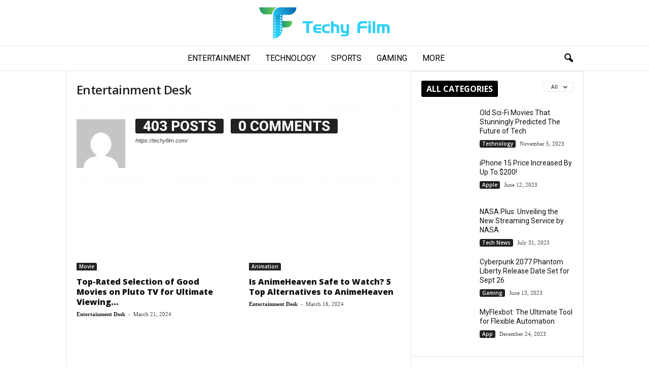

--- FILE ---
content_type: text/html; charset=UTF-8
request_url: https://techyfilm.com/author/entertainment-desk/
body_size: 27656
content:
<!doctype html >
<!--[if IE 8]>    <html class="ie8" lang="en-US" prefix="og: https://ogp.me/ns#"> <![endif]-->
<!--[if IE 9]>    <html class="ie9" lang="en-US" prefix="og: https://ogp.me/ns#"> <![endif]-->
<!--[if gt IE 8]><!--> <html lang="en-US" prefix="og: https://ogp.me/ns#"> <!--<![endif]-->
<head><meta charset="UTF-8" /><script>if(navigator.userAgent.match(/MSIE|Internet Explorer/i)||navigator.userAgent.match(/Trident\/7\..*?rv:11/i)){var href=document.location.href;if(!href.match(/[?&]nowprocket/)){if(href.indexOf("?")==-1){if(href.indexOf("#")==-1){document.location.href=href+"?nowprocket=1"}else{document.location.href=href.replace("#","?nowprocket=1#")}}else{if(href.indexOf("#")==-1){document.location.href=href+"&nowprocket=1"}else{document.location.href=href.replace("#","&nowprocket=1#")}}}}</script><script>class RocketLazyLoadScripts{constructor(){this.triggerEvents=["keydown","mousedown","mousemove","touchmove","touchstart","touchend","wheel"],this.userEventHandler=this._triggerListener.bind(this),this.touchStartHandler=this._onTouchStart.bind(this),this.touchMoveHandler=this._onTouchMove.bind(this),this.touchEndHandler=this._onTouchEnd.bind(this),this.clickHandler=this._onClick.bind(this),this.interceptedClicks=[],window.addEventListener("pageshow",e=>{this.persisted=e.persisted}),window.addEventListener("DOMContentLoaded",()=>{this._preconnect3rdParties()}),this.delayedScripts={normal:[],async:[],defer:[]},this.trash=[],this.allJQueries=[]}_addUserInteractionListener(e){if(document.hidden){e._triggerListener();return}this.triggerEvents.forEach(t=>window.addEventListener(t,e.userEventHandler,{passive:!0})),window.addEventListener("touchstart",e.touchStartHandler,{passive:!0}),window.addEventListener("mousedown",e.touchStartHandler),document.addEventListener("visibilitychange",e.userEventHandler)}_removeUserInteractionListener(){this.triggerEvents.forEach(e=>window.removeEventListener(e,this.userEventHandler,{passive:!0})),document.removeEventListener("visibilitychange",this.userEventHandler)}_onTouchStart(e){"HTML"!==e.target.tagName&&(window.addEventListener("touchend",this.touchEndHandler),window.addEventListener("mouseup",this.touchEndHandler),window.addEventListener("touchmove",this.touchMoveHandler,{passive:!0}),window.addEventListener("mousemove",this.touchMoveHandler),e.target.addEventListener("click",this.clickHandler),this._renameDOMAttribute(e.target,"onclick","rocket-onclick"),this._pendingClickStarted())}_onTouchMove(e){window.removeEventListener("touchend",this.touchEndHandler),window.removeEventListener("mouseup",this.touchEndHandler),window.removeEventListener("touchmove",this.touchMoveHandler,{passive:!0}),window.removeEventListener("mousemove",this.touchMoveHandler),e.target.removeEventListener("click",this.clickHandler),this._renameDOMAttribute(e.target,"rocket-onclick","onclick"),this._pendingClickFinished()}_onTouchEnd(e){window.removeEventListener("touchend",this.touchEndHandler),window.removeEventListener("mouseup",this.touchEndHandler),window.removeEventListener("touchmove",this.touchMoveHandler,{passive:!0}),window.removeEventListener("mousemove",this.touchMoveHandler)}_onClick(e){e.target.removeEventListener("click",this.clickHandler),this._renameDOMAttribute(e.target,"rocket-onclick","onclick"),this.interceptedClicks.push(e),e.preventDefault(),e.stopPropagation(),e.stopImmediatePropagation(),this._pendingClickFinished()}_replayClicks(){window.removeEventListener("touchstart",this.touchStartHandler,{passive:!0}),window.removeEventListener("mousedown",this.touchStartHandler),this.interceptedClicks.forEach(e=>{e.target.dispatchEvent(new MouseEvent("click",{view:e.view,bubbles:!0,cancelable:!0}))})}_waitForPendingClicks(){return new Promise(e=>{this._isClickPending?this._pendingClickFinished=e:e()})}_pendingClickStarted(){this._isClickPending=!0}_pendingClickFinished(){this._isClickPending=!1}_renameDOMAttribute(e,t,i){e.hasAttribute&&e.hasAttribute(t)&&(event.target.setAttribute(i,event.target.getAttribute(t)),event.target.removeAttribute(t))}_triggerListener(){this._removeUserInteractionListener(this),"loading"===document.readyState?document.addEventListener("DOMContentLoaded",this._loadEverythingNow.bind(this)):this._loadEverythingNow()}_preconnect3rdParties(){let e=[];document.querySelectorAll("script[type=rocketlazyloadscript]").forEach(t=>{if(t.hasAttribute("src")){let i=new URL(t.src).origin;i!==location.origin&&e.push({src:i,crossOrigin:t.crossOrigin||"module"===t.getAttribute("data-rocket-type")})}}),e=[...new Map(e.map(e=>[JSON.stringify(e),e])).values()],this._batchInjectResourceHints(e,"preconnect")}async _loadEverythingNow(){this.lastBreath=Date.now(),this._delayEventListeners(this),this._delayJQueryReady(this),this._handleDocumentWrite(),this._registerAllDelayedScripts(),this._preloadAllScripts(),await this._loadScriptsFromList(this.delayedScripts.normal),await this._loadScriptsFromList(this.delayedScripts.defer),await this._loadScriptsFromList(this.delayedScripts.async);try{await this._triggerDOMContentLoaded(),await this._triggerWindowLoad()}catch(e){console.error(e)}window.dispatchEvent(new Event("rocket-allScriptsLoaded")),this._waitForPendingClicks().then(()=>{this._replayClicks()}),this._emptyTrash()}_registerAllDelayedScripts(){document.querySelectorAll("script[type=rocketlazyloadscript]").forEach(e=>{e.hasAttribute("data-rocket-src")?e.hasAttribute("async")&&!1!==e.async?this.delayedScripts.async.push(e):e.hasAttribute("defer")&&!1!==e.defer||"module"===e.getAttribute("data-rocket-type")?this.delayedScripts.defer.push(e):this.delayedScripts.normal.push(e):this.delayedScripts.normal.push(e)})}async _transformScript(e){return await this._littleBreath(),new Promise(t=>{function i(){e.setAttribute("data-rocket-status","executed"),t()}function r(){e.setAttribute("data-rocket-status","failed"),t()}try{let n=e.getAttribute("data-rocket-type"),s=e.getAttribute("data-rocket-src");if(n?(e.type=n,e.removeAttribute("data-rocket-type")):e.removeAttribute("type"),e.addEventListener("load",i),e.addEventListener("error",r),s)e.src=s,e.removeAttribute("data-rocket-src");else if(navigator.userAgent.indexOf("Firefox/")>0){var a=document.createElement("script");[...e.attributes].forEach(e=>{"type"!==e.nodeName&&a.setAttribute("data-rocket-type"===e.nodeName?"type":e.nodeName,e.nodeValue)}),a.text=e.text,e.parentNode.replaceChild(a,e),i()}else e.src="data:text/javascript;base64,"+btoa(e.text)}catch(o){r()}})}async _loadScriptsFromList(e){let t=e.shift();return t?(await this._transformScript(t),this._loadScriptsFromList(e)):Promise.resolve()}_preloadAllScripts(){this._batchInjectResourceHints([...this.delayedScripts.normal,...this.delayedScripts.defer,...this.delayedScripts.async],"preload")}_batchInjectResourceHints(e,t){var i=document.createDocumentFragment();e.forEach(e=>{let r=e.getAttribute&&e.getAttribute("data-rocket-src")||e.src;if(r){let n=document.createElement("link");n.href=r,n.rel=t,"preconnect"!==t&&(n.as="script"),e.getAttribute&&"module"===e.getAttribute("data-rocket-type")&&(n.crossOrigin=!0),e.crossOrigin&&(n.crossOrigin=e.crossOrigin),e.integrity&&(n.integrity=e.integrity),i.appendChild(n),this.trash.push(n)}}),document.head.appendChild(i)}_delayEventListeners(e){let t={};function i(e,i){!function e(i){!t[i]&&(t[i]={originalFunctions:{add:i.addEventListener,remove:i.removeEventListener},eventsToRewrite:[]},i.addEventListener=function(){arguments[0]=r(arguments[0]),t[i].originalFunctions.add.apply(i,arguments)},i.removeEventListener=function(){arguments[0]=r(arguments[0]),t[i].originalFunctions.remove.apply(i,arguments)});function r(e){return t[i].eventsToRewrite.indexOf(e)>=0?"rocket-"+e:e}}(e),t[e].eventsToRewrite.push(i)}function r(e,t){let i=e[t];Object.defineProperty(e,t,{get:()=>i||function(){},set(r){e["rocket"+t]=i=r}})}i(document,"DOMContentLoaded"),i(window,"DOMContentLoaded"),i(window,"load"),i(window,"pageshow"),i(document,"readystatechange"),r(document,"onreadystatechange"),r(window,"onload"),r(window,"onpageshow"),Object.defineProperty(document,"readyState",{get:()=>e.rocketReadyState,set(t){e.rocketReadyState=t}}),document.readyState="loading"}_delayJQueryReady(e){let t;function i(i){if(i&&i.fn&&!e.allJQueries.includes(i)){i.fn.ready=i.fn.init.prototype.ready=function(t){return e.domReadyFired?t.bind(document)(i):document.addEventListener("rocket-DOMContentLoaded",()=>t.bind(document)(i)),i([])};let r=i.fn.on;i.fn.on=i.fn.init.prototype.on=function(){if(this[0]===window){function e(e){return e.split(" ").map(e=>"load"===e||0===e.indexOf("load.")?"rocket-jquery-load":e).join(" ")}"string"==typeof arguments[0]||arguments[0]instanceof String?arguments[0]=e(arguments[0]):"object"==typeof arguments[0]&&Object.keys(arguments[0]).forEach(t=>{delete Object.assign(arguments[0],{[e(t)]:arguments[0][t]})[t]})}return r.apply(this,arguments),this},e.allJQueries.push(i)}t=i}i(window.jQuery),Object.defineProperty(window,"jQuery",{get:()=>t,set(e){i(e)}})}async _triggerDOMContentLoaded(){this.domReadyFired=!0,document.readyState="interactive",await this._littleBreath(),document.dispatchEvent(new Event("rocket-DOMContentLoaded")),await this._littleBreath(),window.dispatchEvent(new Event("rocket-DOMContentLoaded")),await this._littleBreath(),document.dispatchEvent(new Event("rocket-readystatechange")),await this._littleBreath(),document.rocketonreadystatechange&&document.rocketonreadystatechange()}async _triggerWindowLoad(){document.readyState="complete",await this._littleBreath(),window.dispatchEvent(new Event("rocket-load")),await this._littleBreath(),window.rocketonload&&window.rocketonload(),await this._littleBreath(),this.allJQueries.forEach(e=>e(window).trigger("rocket-jquery-load")),await this._littleBreath();let e=new Event("rocket-pageshow");e.persisted=this.persisted,window.dispatchEvent(e),await this._littleBreath(),window.rocketonpageshow&&window.rocketonpageshow({persisted:this.persisted})}_handleDocumentWrite(){let e=new Map;document.write=document.writeln=function(t){let i=document.currentScript;i||console.error("WPRocket unable to document.write this: "+t);let r=document.createRange(),n=i.parentElement,s=e.get(i);void 0===s&&(s=i.nextSibling,e.set(i,s));let a=document.createDocumentFragment();r.setStart(a,0),a.appendChild(r.createContextualFragment(t)),n.insertBefore(a,s)}}async _littleBreath(){Date.now()-this.lastBreath>45&&(await this._requestAnimFrame(),this.lastBreath=Date.now())}async _requestAnimFrame(){return document.hidden?new Promise(e=>setTimeout(e)):new Promise(e=>requestAnimationFrame(e))}_emptyTrash(){this.trash.forEach(e=>e.remove())}static run(){let e=new RocketLazyLoadScripts;e._addUserInteractionListener(e)}}RocketLazyLoadScripts.run();</script>
    <title>Entertainment Desk, Author at Techy Film</title><link rel="preload" as="style" href="https://fonts.googleapis.com/css?family=Roboto%3A400%2C700%2C800%7COpen%20Sans%3A400%2C600%2C700%2C800%7CRoboto%20Condensed%3A400%2C500%2C700%2C800&#038;display=swap" /><link rel="stylesheet" href="https://fonts.googleapis.com/css?family=Roboto%3A400%2C700%2C800%7COpen%20Sans%3A400%2C600%2C700%2C800%7CRoboto%20Condensed%3A400%2C500%2C700%2C800&#038;display=swap" media="print" onload="this.media='all'" /><noscript><link rel="stylesheet" href="https://fonts.googleapis.com/css?family=Roboto%3A400%2C700%2C800%7COpen%20Sans%3A400%2C600%2C700%2C800%7CRoboto%20Condensed%3A400%2C500%2C700%2C800&#038;display=swap" /></noscript><link rel="stylesheet" href="https://techyfilm.com/wp-content/cache/min/1/cf5bb0dcb2c56d91cbbe8a389d4a02f0.css" media="all" data-minify="1" />
    
    <meta name="viewport" content="width=device-width, initial-scale=1.0">
    <link rel="pingback" href="https://techyfilm.com/xmlrpc.php" />
    <link rel="icon" type="image/png" href="https://techyfilm.com/wp-content/uploads/2021/12/Favicon-512-512-300x300.png">
<!-- Search Engine Optimization by Rank Math - https://rankmath.com/ -->
<meta name="robots" content="follow, noindex"/>
<meta property="og:locale" content="en_US" />
<meta property="og:type" content="profile" />
<meta property="og:title" content="Entertainment Desk, Author at Techy Film" />
<meta property="og:url" content="https://techyfilm.com/author/entertainment-desk/" />
<meta property="og:site_name" content="Techy Film" />
<meta name="twitter:card" content="summary_large_image" />
<meta name="twitter:title" content="Entertainment Desk, Author at Techy Film" />
<meta name="twitter:label1" content="Name" />
<meta name="twitter:data1" content="Entertainment Desk" />
<meta name="twitter:label2" content="Posts" />
<meta name="twitter:data2" content="403" />
<script type="application/ld+json" class="rank-math-schema">{"@context":"https://schema.org","@graph":[{"@type":"Person","@id":"https://techyfilm.com/#person","name":"Entertainment Desk","image":{"@type":"ImageObject","@id":"https://techyfilm.com/#logo","url":"https://techyfilm.com/wp-content/uploads/2021/12/cropped-Favicon-512-512.png","contentUrl":"https://techyfilm.com/wp-content/uploads/2021/12/cropped-Favicon-512-512.png","caption":"Techy Film","inLanguage":"en-US","width":"512","height":"512"}},{"@type":"WebSite","@id":"https://techyfilm.com/#website","url":"https://techyfilm.com","name":"Techy Film","publisher":{"@id":"https://techyfilm.com/#person"},"inLanguage":"en-US"},{"@type":"BreadcrumbList","@id":"https://techyfilm.com/author/entertainment-desk/#breadcrumb","itemListElement":[{"@type":"ListItem","position":"1","item":{"@id":"https://techyfilm.com","name":"Home"}}]},{"@type":"ProfilePage","@id":"https://techyfilm.com/author/entertainment-desk/#webpage","url":"https://techyfilm.com/author/entertainment-desk/","name":"Entertainment Desk, Author at Techy Film","isPartOf":{"@id":"https://techyfilm.com/#website"},"inLanguage":"en-US","breadcrumb":{"@id":"https://techyfilm.com/author/entertainment-desk/#breadcrumb"}},{"@type":"Person","@id":"https://techyfilm.com/author/entertainment-desk/","name":"Entertainment Desk","url":"https://techyfilm.com/author/entertainment-desk/","image":{"@type":"ImageObject","@id":"https://secure.gravatar.com/avatar/bf825382db934f7661b9adbe6a46a0af95e7f0ed058c89e6fc074b2fc10f31ec?s=96&amp;d=mm&amp;r=g","url":"https://secure.gravatar.com/avatar/bf825382db934f7661b9adbe6a46a0af95e7f0ed058c89e6fc074b2fc10f31ec?s=96&amp;d=mm&amp;r=g","caption":"Entertainment Desk","inLanguage":"en-US"},"sameAs":["https://techyfilm.com/"],"mainEntityOfPage":{"@id":"https://techyfilm.com/author/entertainment-desk/#webpage"}}]}</script>
<!-- /Rank Math WordPress SEO plugin -->

<link rel='dns-prefetch' href='//fonts.googleapis.com' />
<link href='https://fonts.gstatic.com' crossorigin rel='preconnect' />
<link rel="alternate" type="application/rss+xml" title="Techy Film &raquo; Feed" href="https://techyfilm.com/feed/" />
<link rel="alternate" type="application/rss+xml" title="Techy Film &raquo; Posts by Entertainment Desk Feed" href="https://techyfilm.com/author/entertainment-desk/feed/" />
<style id='wp-img-auto-sizes-contain-inline-css' type='text/css'>
img:is([sizes=auto i],[sizes^="auto," i]){contain-intrinsic-size:3000px 1500px}
/*# sourceURL=wp-img-auto-sizes-contain-inline-css */
</style>
<style id='wp-emoji-styles-inline-css' type='text/css'>

	img.wp-smiley, img.emoji {
		display: inline !important;
		border: none !important;
		box-shadow: none !important;
		height: 1em !important;
		width: 1em !important;
		margin: 0 0.07em !important;
		vertical-align: -0.1em !important;
		background: none !important;
		padding: 0 !important;
	}
/*# sourceURL=wp-emoji-styles-inline-css */
</style>
<style id='classic-theme-styles-inline-css' type='text/css'>
/*! This file is auto-generated */
.wp-block-button__link{color:#fff;background-color:#32373c;border-radius:9999px;box-shadow:none;text-decoration:none;padding:calc(.667em + 2px) calc(1.333em + 2px);font-size:1.125em}.wp-block-file__button{background:#32373c;color:#fff;text-decoration:none}
/*# sourceURL=/wp-includes/css/classic-themes.min.css */
</style>



<style id='td-theme-inline-css' type='text/css'>
    
        /* custom css - generated by TagDiv Composer */
        @media (max-width: 767px) {
            .td-header-desktop-wrap {
                display: none;
            }
        }
        @media (min-width: 767px) {
            .td-header-mobile-wrap {
                display: none;
            }
        }
    
	
/*# sourceURL=td-theme-inline-css */
</style>


<script type="rocketlazyloadscript" data-rocket-type="text/javascript" data-rocket-src="https://techyfilm.com/wp-includes/js/jquery/jquery.min.js?ver=3.7.1" id="jquery-core-js"></script>
<script type="rocketlazyloadscript" data-rocket-type="text/javascript" data-rocket-src="https://techyfilm.com/wp-includes/js/jquery/jquery-migrate.min.js?ver=3.4.1" id="jquery-migrate-js"></script>
<link rel="https://api.w.org/" href="https://techyfilm.com/wp-json/" /><link rel="alternate" title="JSON" type="application/json" href="https://techyfilm.com/wp-json/wp/v2/users/4" /><link rel="EditURI" type="application/rsd+xml" title="RSD" href="https://techyfilm.com/xmlrpc.php?rsd" />
<meta name="generator" content="WordPress 6.9" />
<!-- Google tag (gtag.js) -->
<script type="rocketlazyloadscript" async data-rocket-src="https://www.googletagmanager.com/gtag/js?id=G-GBQ2N0GQQB"></script>
<script type="rocketlazyloadscript">
  window.dataLayer = window.dataLayer || [];
  function gtag(){dataLayer.push(arguments);}
  gtag('js', new Date());

  gtag('config', 'G-GBQ2N0GQQB');
</script>      <meta name="onesignal" content="wordpress-plugin"/>
            <script type="rocketlazyloadscript">

      window.OneSignalDeferred = window.OneSignalDeferred || [];

      OneSignalDeferred.push(function(OneSignal) {
        var oneSignal_options = {};
        window._oneSignalInitOptions = oneSignal_options;

        oneSignal_options['serviceWorkerParam'] = { scope: '/wp-content/plugins/onesignal-free-web-push-notifications/sdk_files/push/onesignal/' };
oneSignal_options['serviceWorkerPath'] = 'OneSignalSDKWorker.js';

        OneSignal.Notifications.setDefaultUrl("https://techyfilm.com");

        oneSignal_options['wordpress'] = true;
oneSignal_options['appId'] = 'ac2a66f5-5a97-4f65-989c-52b2dc59c6b4';
oneSignal_options['allowLocalhostAsSecureOrigin'] = true;
oneSignal_options['welcomeNotification'] = { };
oneSignal_options['welcomeNotification']['title'] = "";
oneSignal_options['welcomeNotification']['message'] = "";
oneSignal_options['path'] = "https://techyfilm.com/wp-content/plugins/onesignal-free-web-push-notifications/sdk_files/";
oneSignal_options['safari_web_id'] = "web.onesignal.auto.3a3b4186-8f32-4bbf-a810-be3f3be590a9";
oneSignal_options['persistNotification'] = true;
oneSignal_options['promptOptions'] = { };
oneSignal_options['notifyButton'] = { };
oneSignal_options['notifyButton']['enable'] = true;
oneSignal_options['notifyButton']['position'] = 'bottom-right';
oneSignal_options['notifyButton']['theme'] = 'default';
oneSignal_options['notifyButton']['size'] = 'medium';
oneSignal_options['notifyButton']['showCredit'] = true;
oneSignal_options['notifyButton']['text'] = {};
              OneSignal.init(window._oneSignalInitOptions);
                    });

      function documentInitOneSignal() {
        var oneSignal_elements = document.getElementsByClassName("OneSignal-prompt");

        var oneSignalLinkClickHandler = function(event) { OneSignal.Notifications.requestPermission(); event.preventDefault(); };        for(var i = 0; i < oneSignal_elements.length; i++)
          oneSignal_elements[i].addEventListener('click', oneSignalLinkClickHandler, false);
      }

      if (document.readyState === 'complete') {
           documentInitOneSignal();
      }
      else {
           window.addEventListener("load", function(event){
               documentInitOneSignal();
          });
      }
    </script>
<meta name="google-site-verification" content="9wY2u12GLBGR-wJ1Ec2ovkQe86_oLFCb_96qHJeMmIo" />
<link rel=”canonical” href =”https://techyfilm.com” />
<!-- Google tag (gtag.js) -->
<script type="rocketlazyloadscript" async data-rocket-src="https://www.googletagmanager.com/gtag/js?id=G-CZPLYB7Q09"></script>
<script type="rocketlazyloadscript">
  window.dataLayer = window.dataLayer || [];
  function gtag(){dataLayer.push(arguments);}
  gtag('js', new Date());

  gtag('config', 'G-CZPLYB7Q09');
</script>

<meta name="ahrefs-site-verification" content="e9b556b5c14e3ae9e1dd7f40654048af4e2a92e9e34f3cd8fe2ab8d3d64433dd">
<meta name="yandex-verification" content="7f36a417394eea38" />
<script type="rocketlazyloadscript" data-rocket-type="text/javascript">
    (function(c,l,a,r,i,t,y){
        c[a]=c[a]||function(){(c[a].q=c[a].q||[]).push(arguments)};
        t=l.createElement(r);t.async=1;t.src="https://www.clarity.ms/tag/"+i;
        y=l.getElementsByTagName(r)[0];y.parentNode.insertBefore(t,y);
    })(window, document, "clarity", "script", "e4hof9bham");
</script>
<!-- JS generated by theme -->

<script type="rocketlazyloadscript" data-rocket-type="text/javascript" id="td-generated-header-js">
    
    

	    var tdBlocksArray = []; //here we store all the items for the current page

	    // td_block class - each ajax block uses a object of this class for requests
	    function tdBlock() {
		    this.id = '';
		    this.block_type = 1; //block type id (1-234 etc)
		    this.atts = '';
		    this.td_column_number = '';
		    this.td_current_page = 1; //
		    this.post_count = 0; //from wp
		    this.found_posts = 0; //from wp
		    this.max_num_pages = 0; //from wp
		    this.td_filter_value = ''; //current live filter value
		    this.is_ajax_running = false;
		    this.td_user_action = ''; // load more or infinite loader (used by the animation)
		    this.header_color = '';
		    this.ajax_pagination_infinite_stop = ''; //show load more at page x
	    }

        // td_js_generator - mini detector
        ( function () {
            var htmlTag = document.getElementsByTagName("html")[0];

	        if ( navigator.userAgent.indexOf("MSIE 10.0") > -1 ) {
                htmlTag.className += ' ie10';
            }

            if ( !!navigator.userAgent.match(/Trident.*rv\:11\./) ) {
                htmlTag.className += ' ie11';
            }

	        if ( navigator.userAgent.indexOf("Edge") > -1 ) {
                htmlTag.className += ' ieEdge';
            }

            if ( /(iPad|iPhone|iPod)/g.test(navigator.userAgent) ) {
                htmlTag.className += ' td-md-is-ios';
            }

            var user_agent = navigator.userAgent.toLowerCase();
            if ( user_agent.indexOf("android") > -1 ) {
                htmlTag.className += ' td-md-is-android';
            }

            if ( -1 !== navigator.userAgent.indexOf('Mac OS X')  ) {
                htmlTag.className += ' td-md-is-os-x';
            }

            if ( /chrom(e|ium)/.test(navigator.userAgent.toLowerCase()) ) {
               htmlTag.className += ' td-md-is-chrome';
            }

            if ( -1 !== navigator.userAgent.indexOf('Firefox') ) {
                htmlTag.className += ' td-md-is-firefox';
            }

            if ( -1 !== navigator.userAgent.indexOf('Safari') && -1 === navigator.userAgent.indexOf('Chrome') ) {
                htmlTag.className += ' td-md-is-safari';
            }

            if( -1 !== navigator.userAgent.indexOf('IEMobile') ){
                htmlTag.className += ' td-md-is-iemobile';
            }

        })();

        var tdLocalCache = {};

        ( function () {
            "use strict";

            tdLocalCache = {
                data: {},
                remove: function (resource_id) {
                    delete tdLocalCache.data[resource_id];
                },
                exist: function (resource_id) {
                    return tdLocalCache.data.hasOwnProperty(resource_id) && tdLocalCache.data[resource_id] !== null;
                },
                get: function (resource_id) {
                    return tdLocalCache.data[resource_id];
                },
                set: function (resource_id, cachedData) {
                    tdLocalCache.remove(resource_id);
                    tdLocalCache.data[resource_id] = cachedData;
                }
            };
        })();

    
    
var td_viewport_interval_list=[{"limitBottom":767,"sidebarWidth":251},{"limitBottom":1023,"sidebarWidth":339}];
var td_animation_stack_effect="type0";
var tds_animation_stack=true;
var td_animation_stack_specific_selectors=".entry-thumb, img, .td-lazy-img";
var td_animation_stack_general_selectors=".td-animation-stack img, .td-animation-stack .entry-thumb, .post img, .td-animation-stack .td-lazy-img";
var tdc_is_installed="yes";
var td_ajax_url="https:\/\/techyfilm.com\/wp-admin\/admin-ajax.php?td_theme_name=Newsmag&v=5.4.3.1";
var td_get_template_directory_uri="https:\/\/techyfilm.com\/wp-content\/plugins\/td-composer\/legacy\/common";
var tds_snap_menu="";
var tds_logo_on_sticky="";
var tds_header_style="10";
var td_please_wait="Please wait...";
var td_email_user_pass_incorrect="User or password incorrect!";
var td_email_user_incorrect="Email or username incorrect!";
var td_email_incorrect="Email incorrect!";
var td_user_incorrect="Username incorrect!";
var td_email_user_empty="Email or username empty!";
var td_pass_empty="Pass empty!";
var td_pass_pattern_incorrect="Invalid Pass Pattern!";
var td_retype_pass_incorrect="Retyped Pass incorrect!";
var tds_more_articles_on_post_enable="";
var tds_more_articles_on_post_time_to_wait="";
var tds_more_articles_on_post_pages_distance_from_top=0;
var tds_captcha="";
var tds_theme_color_site_wide="#2ad0f7";
var tds_smart_sidebar="enabled";
var tdThemeName="Newsmag";
var tdThemeNameWl="Newsmag";
var td_magnific_popup_translation_tPrev="Previous (Left arrow key)";
var td_magnific_popup_translation_tNext="Next (Right arrow key)";
var td_magnific_popup_translation_tCounter="%curr% of %total%";
var td_magnific_popup_translation_ajax_tError="The content from %url% could not be loaded.";
var td_magnific_popup_translation_image_tError="The image #%curr% could not be loaded.";
var tdBlockNonce="a7ede9bffb";
var tdMobileMenu="enabled";
var tdMobileSearch="enabled";
var tdDateNamesI18n={"month_names":["January","February","March","April","May","June","July","August","September","October","November","December"],"month_names_short":["Jan","Feb","Mar","Apr","May","Jun","Jul","Aug","Sep","Oct","Nov","Dec"],"day_names":["Sunday","Monday","Tuesday","Wednesday","Thursday","Friday","Saturday"],"day_names_short":["Sun","Mon","Tue","Wed","Thu","Fri","Sat"]};
var td_deploy_mode="deploy";
var td_ad_background_click_link="";
var td_ad_background_click_target="";
</script>


<!-- Header style compiled by theme -->

<style>
/* custom css - generated by TagDiv Composer */
    
.td-header-border:before,
    .td-trending-now-title,
    .td_block_mega_menu .td_mega_menu_sub_cats .cur-sub-cat,
    .td-post-category:hover,
    .td-header-style-2 .td-header-sp-logo,
    .td-next-prev-wrap a:hover i,
    .page-nav .current,
    .widget_calendar tfoot a:hover,
    .td-footer-container .widget_search .wpb_button:hover,
    .td-scroll-up-visible,
    .dropcap,
    .td-category a,
    input[type="submit"]:hover,
    .td-post-small-box a:hover,
    .td-404-sub-sub-title a:hover,
    .td-rating-bar-wrap div,
    .td_top_authors .td-active .td-author-post-count,
    .td_top_authors .td-active .td-author-comments-count,
    .td_smart_list_3 .td-sml3-top-controls i:hover,
    .td_smart_list_3 .td-sml3-bottom-controls i:hover,
    .td_wrapper_video_playlist .td_video_controls_playlist_wrapper,
    .td-read-more a:hover,
    .td-login-wrap .btn,
    .td_display_err,
    .td-header-style-6 .td-top-menu-full,
    #bbpress-forums button:hover,
    #bbpress-forums .bbp-pagination .current,
    .bbp_widget_login .button:hover,
    .header-search-wrap .td-drop-down-search .btn:hover,
    .td-post-text-content .more-link-wrap:hover a,
    #buddypress div.item-list-tabs ul li > a span,
    #buddypress div.item-list-tabs ul li > a:hover span,
    #buddypress input[type=submit]:hover,
    #buddypress a.button:hover span,
    #buddypress div.item-list-tabs ul li.selected a span,
    #buddypress div.item-list-tabs ul li.current a span,
    #buddypress input[type=submit]:focus,
    .td-grid-style-3 .td-big-grid-post .td-module-thumb a:last-child:before,
    .td-grid-style-4 .td-big-grid-post .td-module-thumb a:last-child:before,
    .td-grid-style-5 .td-big-grid-post .td-module-thumb:after,
    .td_category_template_2 .td-category-siblings .td-category a:hover,
    .td-weather-week:before,
    .td-weather-information:before,
     .td_3D_btn,
    .td_shadow_btn,
    .td_default_btn,
    .td_square_btn, 
    .td_outlined_btn:hover {
        background-color: #2ad0f7;
    }

    @media (max-width: 767px) {
        .td-category a.td-current-sub-category {
            background-color: #2ad0f7;
        }
    }

    .woocommerce .onsale,
    .woocommerce .woocommerce a.button:hover,
    .woocommerce-page .woocommerce .button:hover,
    .single-product .product .summary .cart .button:hover,
    .woocommerce .woocommerce .product a.button:hover,
    .woocommerce .product a.button:hover,
    .woocommerce .product #respond input#submit:hover,
    .woocommerce .checkout input#place_order:hover,
    .woocommerce .woocommerce.widget .button:hover,
    .woocommerce .woocommerce-message .button:hover,
    .woocommerce .woocommerce-error .button:hover,
    .woocommerce .woocommerce-info .button:hover,
    .woocommerce.widget .ui-slider .ui-slider-handle,
    .vc_btn-black:hover,
	.wpb_btn-black:hover,
	.item-list-tabs .feed:hover a,
	.td-smart-list-button:hover {
    	background-color: #2ad0f7;
    }

    .td-header-sp-top-menu .top-header-menu > .current-menu-item > a,
    .td-header-sp-top-menu .top-header-menu > .current-menu-ancestor > a,
    .td-header-sp-top-menu .top-header-menu > .current-category-ancestor > a,
    .td-header-sp-top-menu .top-header-menu > li > a:hover,
    .td-header-sp-top-menu .top-header-menu > .sfHover > a,
    .top-header-menu ul .current-menu-item > a,
    .top-header-menu ul .current-menu-ancestor > a,
    .top-header-menu ul .current-category-ancestor > a,
    .top-header-menu ul li > a:hover,
    .top-header-menu ul .sfHover > a,
    .sf-menu ul .td-menu-item > a:hover,
    .sf-menu ul .sfHover > a,
    .sf-menu ul .current-menu-ancestor > a,
    .sf-menu ul .current-category-ancestor > a,
    .sf-menu ul .current-menu-item > a,
    .td_module_wrap:hover .entry-title a,
    .td_mod_mega_menu:hover .entry-title a,
    .footer-email-wrap a,
    .widget a:hover,
    .td-footer-container .widget_calendar #today,
    .td-category-pulldown-filter a.td-pulldown-category-filter-link:hover,
    .td-load-more-wrap a:hover,
    .td-post-next-prev-content a:hover,
    .td-author-name a:hover,
    .td-author-url a:hover,
    .td_mod_related_posts:hover .entry-title a,
    .td-search-query,
    .header-search-wrap .td-drop-down-search .result-msg a:hover,
    .td_top_authors .td-active .td-authors-name a,
    .post blockquote p,
    .td-post-content blockquote p,
    .page blockquote p,
    .comment-list cite a:hover,
    .comment-list cite:hover,
    .comment-list .comment-reply-link:hover,
    a,
    .white-menu #td-header-menu .sf-menu > li > a:hover,
    .white-menu #td-header-menu .sf-menu > .current-menu-ancestor > a,
    .white-menu #td-header-menu .sf-menu > .current-menu-item > a,
    .td_quote_on_blocks,
    #bbpress-forums .bbp-forum-freshness a:hover,
    #bbpress-forums .bbp-topic-freshness a:hover,
    #bbpress-forums .bbp-forums-list li a:hover,
    #bbpress-forums .bbp-forum-title:hover,
    #bbpress-forums .bbp-topic-permalink:hover,
    #bbpress-forums .bbp-topic-started-by a:hover,
    #bbpress-forums .bbp-topic-started-in a:hover,
    #bbpress-forums .bbp-body .super-sticky li.bbp-topic-title .bbp-topic-permalink,
    #bbpress-forums .bbp-body .sticky li.bbp-topic-title .bbp-topic-permalink,
    #bbpress-forums #subscription-toggle a:hover,
    #bbpress-forums #favorite-toggle a:hover,
    .woocommerce-account .woocommerce-MyAccount-navigation a:hover,
    .widget_display_replies .bbp-author-name,
    .widget_display_topics .bbp-author-name,
    .archive .widget_archive .current,
    .archive .widget_archive .current a,
    .td-subcategory-header .td-category-siblings .td-subcat-dropdown a.td-current-sub-category,
    .td-subcategory-header .td-category-siblings .td-subcat-dropdown a:hover,
    .td-pulldown-filter-display-option:hover,
    .td-pulldown-filter-display-option .td-pulldown-filter-link:hover,
    .td_normal_slide .td-wrapper-pulldown-filter .td-pulldown-filter-list a:hover,
    #buddypress ul.item-list li div.item-title a:hover,
    .td_block_13 .td-pulldown-filter-list a:hover,
    .td_smart_list_8 .td-smart-list-dropdown-wrap .td-smart-list-button:hover,
    .td_smart_list_8 .td-smart-list-dropdown-wrap .td-smart-list-button:hover i,
    .td-sub-footer-container a:hover,
    .td-instagram-user a,
    .td_outlined_btn,
    body .td_block_list_menu li.current-menu-item > a,
    body .td_block_list_menu li.current-menu-ancestor > a,
    body .td_block_list_menu li.current-category-ancestor > a{
        color: #2ad0f7;
    }

    .td-mega-menu .wpb_content_element li a:hover,
    .td_login_tab_focus {
        color: #2ad0f7 !important;
    }

    .td-next-prev-wrap a:hover i,
    .page-nav .current,
    .widget_tag_cloud a:hover,
    .post .td_quote_box,
    .page .td_quote_box,
    .td-login-panel-title,
    #bbpress-forums .bbp-pagination .current,
    .td_category_template_2 .td-category-siblings .td-category a:hover,
    .page-template-page-pagebuilder-latest .td-instagram-user,
     .td_outlined_btn {
        border-color: #2ad0f7;
    }

    .td_wrapper_video_playlist .td_video_currently_playing:after,
    .item-list-tabs .feed:hover {
        border-color: #2ad0f7 !important;
    }


    
    .td-header-top-menu,
    .td-header-wrap .td-top-menu-full {
        background-color: #000000;
    }

    .td-header-style-1 .td-header-top-menu,
    .td-header-style-2 .td-top-bar-container,
    .td-header-style-7 .td-header-top-menu {
        padding: 0 12px;
        top: 0;
    }

    
    .td-header-sp-top-menu .top-header-menu > li > a,
    .td-header-sp-top-menu .td_data_time,
    .td-subscription-active .td-header-sp-top-menu .tds_menu_login .tdw-wml-user,
    .td-header-sp-top-menu .td-weather-top-widget {
        color: #aaaaaa;
    }

    
    .top-header-menu > .current-menu-item > a,
    .top-header-menu > .current-menu-ancestor > a,
    .top-header-menu > .current-category-ancestor > a,
    .top-header-menu > li > a:hover,
    .top-header-menu > .sfHover > a {
        color: #ffffff !important;
    }

    
    .td-header-sp-top-widget .td-social-icon-wrap i {
        color: #aaaaaa;
    }

    
    .td-header-sp-top-widget .td-social-icon-wrap i:hover {
        color: #ffffff;
    }

    
    .td-header-main-menu {
        background-color: #ffffff;
    }

    
    .sf-menu > li > a,
    .header-search-wrap .td-icon-search,
    #td-top-mobile-toggle i {
        color: #000000;
    }

    
    .td-header-border:before {
        background-color: rgba(255,255,255,0);
    }

    
    .td-menu-background:before,
    .td-search-background:before {
        background: rgba(234,157,70,0.85);
        background: -moz-linear-gradient(top, rgba(234,157,70,0.85) 0%, rgba(178,21,3,0.75) 100%);
        background: -webkit-gradient(left top, left bottom, color-stop(0%, rgba(234,157,70,0.85)), color-stop(100%, rgba(178,21,3,0.75)));
        background: -webkit-linear-gradient(top, rgba(234,157,70,0.85) 0%, rgba(178,21,3,0.75) 100%);
        background: -o-linear-gradient(top, rgba(234,157,70,0.85) 0%, @mobileu_gradient_two_mob 100%);
        background: -ms-linear-gradient(top, rgba(234,157,70,0.85) 0%, rgba(178,21,3,0.75) 100%);
        background: linear-gradient(to bottom, rgba(234,157,70,0.85) 0%, rgba(178,21,3,0.75) 100%);
        filter: progid:DXImageTransform.Microsoft.gradient( startColorstr='rgba(234,157,70,0.85)', endColorstr='rgba(178,21,3,0.75)', GradientType=0 );
    }

    
    .td-mobile-content .current-menu-item > a,
    .td-mobile-content .current-menu-ancestor > a,
    .td-mobile-content .current-category-ancestor > a,
    #td-mobile-nav .td-menu-login-section a:hover,
    #td-mobile-nav .td-register-section a:hover,
    #td-mobile-nav .td-menu-socials-wrap a:hover i {
        color: #0a0303;
    }

    
    #td-mobile-nav .td-register-section .td-login-button {
        color: #000000;
    }


    
    .mfp-content .td-login-button {
        background-color: #fcfcfc;
    }
    
    .mfp-content .td-login-button:active,
    .mfp-content .td-login-button:hover {
        background-color: #f45511;
    }
    
    .white-popup-block:after {
        background: rgba(0,0,0,0.85);
        background: -moz-linear-gradient(45deg, rgba(0,0,0,0.85) 0%, rgba(0,0,0,0.85) 100%);
        background: -webkit-gradient(left bottom, right top, color-stop(0%, rgba(0,0,0,0.85)), color-stop(100%, rgba(0,0,0,0.85)));
        background: -webkit-linear-gradient(45deg, rgba(0,0,0,0.85) 0%, rgba(0,0,0,0.85) 100%);
        background: -o-linear-gradient(45deg, rgba(0,0,0,0.85) 0%, rgba(0,0,0,0.85) 100%);
        background: -ms-linear-gradient(45deg, rgba(0,0,0,0.85) 0%, rgba(0,0,0,0.85) 100%);
        background: linear-gradient(45deg, rgba(0,0,0,0.85) 0%, rgba(0,0,0,0.85) 100%);
        filter: progid:DXImageTransform.Microsoft.gradient( startColorstr='rgba(0,0,0,0.85)', endColorstr='rgba(0,0,0,0.85)', GradientType=0 );
    }


    
    .td-footer-container,
    .td-footer-container a,
    .td-footer-container li,
    .td-footer-container .footer-text-wrap,
    .td-footer-container .meta-info .entry-date,
    .td-footer-container .td-module-meta-info .entry-date,
    .td-footer-container .td_block_text_with_title,
    .td-footer-container .woocommerce .star-rating::before,
    .td-footer-container .widget_text p,
    .td-footer-container .widget_calendar #today,
    .td-footer-container .td-social-style3 .td_social_type a,
    .td-footer-container .td-social-style3,
    .td-footer-container .td-social-style4 .td_social_type a,
    .td-footer-container .td-social-style4,
    .td-footer-container .td-social-style9,
    .td-footer-container .td-social-style10,
    .td-footer-container .td-social-style2 .td_social_type a,
    .td-footer-container .td-social-style8 .td_social_type a,
    .td-footer-container .td-social-style2 .td_social_type,
    .td-footer-container .td-social-style8 .td_social_type,
    .td-footer-container .td-post-author-name a:hover {
        color: #eaeaea;
    }
    .td-footer-container .td_module_mx1 .meta-info .entry-date,
    .td-footer-container .td_social_button a,
    .td-footer-container .td-post-category,
    .td-footer-container .td-post-category:hover,
    .td-footer-container .td-module-comments a,
    .td-footer-container .td_module_mx1 .td-post-author-name a:hover,
    .td-footer-container .td-theme-slider .slide-meta a {
    	color: #fff
    }
    .td-footer-container .widget_tag_cloud a {
    	border-color: #eaeaea;
    }
    .td-footer-container .td-excerpt,
    .td-footer-container .widget_rss .rss-date,
    .td-footer-container .widget_rss cite {
    	color: #eaeaea;
    	opacity: 0.7;
    }
    .td-footer-container .td-read-more a,
    .td-footer-container .td-read-more a:hover {
    	color: #fff;
    }

    
    .td-footer-container .td_module_14 .meta-info,
    .td-footer-container .td_module_5,
    .td-footer-container .td_module_9 .item-details,
    .td-footer-container .td_module_8 .item-details,
    .td-footer-container .td_module_mx3 .meta-info,
    .td-footer-container .widget_recent_comments li,
    .td-footer-container .widget_recent_entries li,
    .td-footer-container table td,
    .td-footer-container table th,
    .td-footer-container .td-social-style2 .td_social_type .td-social-box,
    .td-footer-container .td-social-style8 .td_social_type .td-social-box,
    .td-footer-container .td-social-style2 .td_social_type .td_social_button,
    .td-footer-container .td-social-style8 .td_social_type .td_social_button {
        border-color: rgba(234, 234, 234, 0.1);
    }

    
	.td-footer-container .block-title > span,
    .td-footer-container .block-title > a,
    .td-footer-container .widgettitle {
    	background-color: #ffffff;
    }

    
	.td-footer-container .block-title > span,
    .td-footer-container .block-title > a,
    .td-footer-container .widgettitle,
    .td-footer-container .widget_rss .block-title .rsswidget {
    	color: #aaaaaa;
    }


    
    .td-sub-footer-container {
        background-color: #0d0d0d;
    }
    .td-sub-footer-container:after {
        background-color: transparent;
    }
    .td-sub-footer-container:before {
        background-color: transparent;
    }
    .td-footer-container.td-container {
        border-bottom-width: 0;
    }

    
    .td-sub-footer-container,
    .td-sub-footer-container a {
        color: #cccccc;
    }
    .td-sub-footer-container li a:before {
        background-color: #cccccc;
    }

    
    .td-subfooter-menu li a:hover {
        color: #cccccc;
    }

    
    .td-menu-background:after,
    .td-search-background:after {
        background-image: url('https://techyfilm.com/wp-content/uploads/2021/12/6.jpg');
    }

    
    .white-popup-block:before {
        background-image: url('https://techyfilm.com/wp-content/uploads/2021/12/6.jpg');
    }

    
    .white-popup-block:before {
        background-position: center center;
    }

    
    .top-header-menu li a,
    .td-header-sp-top-menu .td_data_time,
    .td-header-sp-top-menu .tds_menu_login .tdw-wml-user,
    .td-weather-top-widget .td-weather-header .td-weather-city,
    .td-weather-top-widget .td-weather-now {
        font-size:12px;
	line-height:30px;
	font-weight:normal;
	text-transform:none;
	
    }
    
    .sf-menu > .td-menu-item > a {
        font-family:Roboto;
	font-size:16px;
	line-height:48px;
	font-weight:normal;
	
    }
    
    .sf-menu ul .td-menu-item a {
        font-family:Roboto;
	font-size:13px;
	font-weight:normal;
	
    }
    
    .td_mod_mega_menu .item-details a {
        font-size:13px;
	line-height:16px;
	font-weight:bold;
	
    }
    
    .td_mega_menu_sub_cats .block-mega-child-cats a {
        font-family:Roboto;
	font-weight:normal;
	
    }   
     
	#td-mobile-nav,
	#td-mobile-nav .wpb_button,
	.td-search-wrap-mob {
		font-family:Roboto;
	
	}

	
    .td-mobile-content .td-mobile-main-menu > li > a {
        font-family:Roboto;
	
    }

	
    .td-mobile-content .sub-menu a {
        font-family:Roboto;
	
    }

	
    .td_module_1 .td-module-title {
    	font-size:16px;
	line-height:20px;
	font-weight:800;
	
    }
    
    .td_module_4 .td-module-title {
    	font-family:Roboto;
	font-size:16px;
	line-height:20px;
	font-weight:800;
	
    }
    
    .td_module_6 .td-module-title {
    	font-family:Roboto;
	font-size:13px;
	line-height:18px;
	font-weight:normal;
	
    }
    
    .block-title > span,
    .block-title > a,
    .widgettitle,
    .td-trending-now-title,
    .wpb_tabs li a,
    .vc_tta-container .vc_tta-color-grey.vc_tta-tabs-position-top.vc_tta-style-classic .vc_tta-tabs-container .vc_tta-tab > a,
    .td-related-title .td-related-left,
    .td-related-title .td-related-right,
    .category .entry-title span,
    .td-author-counters span,
    .woocommerce-tabs h2,
    .woocommerce .product .products h2:not(.woocommerce-loop-product__title) {
        font-family:Roboto;
	font-size:28px;
	line-height:25px;
	font-weight:800;
	
    }
    
    .td-big-grid-post .entry-title {
        font-family:Roboto;
	
    }
    
    .td_block_big_grid .td-big-thumb .entry-title,
    .td_block_big_grid_2 .td-big-thumb .entry-title,
    .td_block_big_grid_3 .td-big-thumb .entry-title,
    .td_block_big_grid_4 .td-big-thumb .entry-title,
    .td_block_big_grid_5 .td-big-thumb .entry-title,
    .td_block_big_grid_6 .td-big-thumb .entry-title,
    .td_block_big_grid_7 .td-big-thumb .entry-title {
        font-size:31px;
	font-weight:800;
	
    }
    
    .td_block_big_grid .td-tiny-thumb .entry-title,
    .td_block_big_grid_2 .td-tiny-thumb .entry-title,
    .td_block_big_grid_3 .td-tiny-thumb .entry-title,
    .td_block_big_grid_4 .td-tiny-thumb .entry-title,
    .td_block_big_grid_5 .td-tiny-thumb .entry-title,
    .td_block_big_grid_6 .td-tiny-thumb .entry-title,
    .td_block_big_grid_7 .td-tiny-thumb .entry-title {
        font-size:17px;
	font-weight:800;
	
    }








	
    .td-post-template-4 header .entry-title {
        font-family:Roboto;
	font-size:50px;
	line-height:56px;
	font-weight:800;
	
    }
    
    .post .td-post-next-prev-content a {
        font-weight:bold;
	
    }
    
    .td_block_related_posts .entry-title {
        font-weight:bold;
	
    }
    
	.footer-text-wrap {
		font-family:Verdana, Geneva, sans-serif;
	
	}
	
	.td-sub-footer-copy {
		font-family:Roboto;
	
	}
	
	.td-sub-footer-menu ul li a {
		font-family:Roboto;
	
	}



    
    body, p {
    	font-family:Verdana, Geneva, sans-serif;
	
    }



    
    .td-header-sp-top-widget {
        line-height: 30px;
    }





    
	@media (min-width: 768px) {
        .td-main-menu-logo img,
        .sf-menu > .td-menu-item > a > img {
            max-height: 48px;
        }
        #td-header-menu,
        .td-header-menu-wrap {
            min-height: 48px;
        }
        .td-main-menu-logo a {
            line-height: 48px;
        }
	}
	.td-main-menu-logo {
	    height: 48px;
	}


	
    .td-footer-container::before {
        background-size: cover;
    }

    
    .td-footer-container::before {
        background-position: center center;
    }

    
    .td-footer-container::before {
        opacity: 0.07;
    }



/* Style generated by theme for demo: sound_square */

.td-sound-square .block-title > *,
	.td-sound-square .td-post-template-4 .td-related-title a:hover,
	.td-sound-square .td-post-template-4 .td-related-title .td-cur-simple-item {
      color: #2ad0f7;
    }
	.td-sound-square .td_block_2 .td_module_6 .entry-title a:before {
      background-color: #2ad0f7;
	}
</style>

<link rel="icon" href="https://techyfilm.com/wp-content/uploads/2021/12/cropped-Favicon-512-512-32x32.png" sizes="32x32" />
<link rel="icon" href="https://techyfilm.com/wp-content/uploads/2021/12/cropped-Favicon-512-512-192x192.png" sizes="192x192" />
<link rel="apple-touch-icon" href="https://techyfilm.com/wp-content/uploads/2021/12/cropped-Favicon-512-512-180x180.png" />
<meta name="msapplication-TileImage" content="https://techyfilm.com/wp-content/uploads/2021/12/cropped-Favicon-512-512-270x270.png" />
		<style type="text/css" id="wp-custom-css">
			



/*Comment Hide */

.td-module-comments a {
    display: none;
}
/*social share */
.td-post-sharing-visible {
  margin-left: 15px;
}
/*recent posts sidebar */
.wp-block-latest-posts__list.has-dates.wp-block-latest-posts {
  font-size: 13px;
  font-weight: 400;
  line-height: 18px;
  font-family: roboto;
  text-decoration: none solid rgb(42, 208, 247);
  color:#222222;
	vertical-align:baseline;
  letter-spacing:normal;
  word-spacing:0px;
  margin:0px 0px 7px;
	padding: 0px;

}
.wp-block-latest-posts__post-date {
  font-family: "Open Sans", arial, sans-serif;
  font-size: 11px;
  line-height: 11px;
  font-weight: 400;
  font-style: normal;
	margin-top:5px;
}
.widget_recent_entries li a {
    
    line-height: 18px;
}
.alignleft:not(.td-post-image-left) {
  margin-right: 15px!important;
  margin-top: 1px!important;
  margin-bottom: 10px!important;
}

.wp-block-latest-posts:not(.is-grid) li a {
  color: #222222;
  margin-top: -5px;
}
/*Footer email */
.footer-email-wrap a{
	color:#2ad0f7;
}
.footer-email-wrap a:hover{
	color:#fff;
}
/*Footer menu */
.td-subfooter-menu a:hover{
	color:#2ad0f7!important;
}
/*Footer */
.td-sub-footer-container a {
     padding: 0 4px;
	color:fff!important
}

.td-sub-footer-container.td-container.td-container-border {
    font-size: 12px;
}
.td-sub-footer-menu ul li a {
    padding: 10px;
}

/*user and date font */
.entry-date.updated.td-module-date {
  font-family: verdana;
}
.td-post-author-name {
  font-family: verdana;
}
.td_module_6 .td-module-title {
    font-family: Roboto;
    font-size: 14px;
    line-height: 18px;
    font-weight: normal;
}
/*side bar single post  */
.wp-block-latest-posts:not(.is-grid) li {
    display: block;
    margin-bottom: 4px !important;
    margin-left: 0;
    padding-bottom:7px;
    border-bottom: 1px dashed #f1f1f1;
    font-family:Roboto!important;
    font-size: 14px;
    line-height: 18px;
	color:#222222!important;
	
}
	
.td-sound-square .td_block_widget .block-title > *, .td-sound-square .td-footer-container .block-title > * {
    font-family: "Open Sans", arial, sans-serif!important;
    font-size: 16px!important;
    line-height: 32px;
	  background-color:#000000!important;
    color:#ffffff;
    font-weight: 700;
	padding-right: 10px;
	padding-left:10px;
	padding-top:2
}

aside.td_block_template_1.widget.widget_block h2 {
    background: #222222;
    color: #ffffff;
    padding-left: 10px;
	padding-right: 10px;
	display:inline;
	font-size:16px!important;
	padding-top:5px;
	padding-bottom:5px;
	border-radius:4px;
	
}

audio {
    width: 100%!important;
    height: 54px;
	  border:2px solid #000000;
}



		</style>
			<style id="tdw-css-placeholder">/* custom css - generated by TagDiv Composer */
</style><noscript><style id="rocket-lazyload-nojs-css">.rll-youtube-player, [data-lazy-src]{display:none !important;}</style></noscript><style id='wp-block-heading-inline-css' type='text/css'>
h1:where(.wp-block-heading).has-background,h2:where(.wp-block-heading).has-background,h3:where(.wp-block-heading).has-background,h4:where(.wp-block-heading).has-background,h5:where(.wp-block-heading).has-background,h6:where(.wp-block-heading).has-background{padding:1.25em 2.375em}h1.has-text-align-left[style*=writing-mode]:where([style*=vertical-lr]),h1.has-text-align-right[style*=writing-mode]:where([style*=vertical-rl]),h2.has-text-align-left[style*=writing-mode]:where([style*=vertical-lr]),h2.has-text-align-right[style*=writing-mode]:where([style*=vertical-rl]),h3.has-text-align-left[style*=writing-mode]:where([style*=vertical-lr]),h3.has-text-align-right[style*=writing-mode]:where([style*=vertical-rl]),h4.has-text-align-left[style*=writing-mode]:where([style*=vertical-lr]),h4.has-text-align-right[style*=writing-mode]:where([style*=vertical-rl]),h5.has-text-align-left[style*=writing-mode]:where([style*=vertical-lr]),h5.has-text-align-right[style*=writing-mode]:where([style*=vertical-rl]),h6.has-text-align-left[style*=writing-mode]:where([style*=vertical-lr]),h6.has-text-align-right[style*=writing-mode]:where([style*=vertical-rl]){rotate:180deg}
/*# sourceURL=https://techyfilm.com/wp-includes/blocks/heading/style.min.css */
</style>
<style id='wp-block-latest-posts-inline-css' type='text/css'>
.wp-block-latest-posts{box-sizing:border-box}.wp-block-latest-posts.alignleft{margin-right:2em}.wp-block-latest-posts.alignright{margin-left:2em}.wp-block-latest-posts.wp-block-latest-posts__list{list-style:none}.wp-block-latest-posts.wp-block-latest-posts__list li{clear:both;overflow-wrap:break-word}.wp-block-latest-posts.is-grid{display:flex;flex-wrap:wrap}.wp-block-latest-posts.is-grid li{margin:0 1.25em 1.25em 0;width:100%}@media (min-width:600px){.wp-block-latest-posts.columns-2 li{width:calc(50% - .625em)}.wp-block-latest-posts.columns-2 li:nth-child(2n){margin-right:0}.wp-block-latest-posts.columns-3 li{width:calc(33.33333% - .83333em)}.wp-block-latest-posts.columns-3 li:nth-child(3n){margin-right:0}.wp-block-latest-posts.columns-4 li{width:calc(25% - .9375em)}.wp-block-latest-posts.columns-4 li:nth-child(4n){margin-right:0}.wp-block-latest-posts.columns-5 li{width:calc(20% - 1em)}.wp-block-latest-posts.columns-5 li:nth-child(5n){margin-right:0}.wp-block-latest-posts.columns-6 li{width:calc(16.66667% - 1.04167em)}.wp-block-latest-posts.columns-6 li:nth-child(6n){margin-right:0}}:root :where(.wp-block-latest-posts.is-grid){padding:0}:root :where(.wp-block-latest-posts.wp-block-latest-posts__list){padding-left:0}.wp-block-latest-posts__post-author,.wp-block-latest-posts__post-date{display:block;font-size:.8125em}.wp-block-latest-posts__post-excerpt,.wp-block-latest-posts__post-full-content{margin-bottom:1em;margin-top:.5em}.wp-block-latest-posts__featured-image a{display:inline-block}.wp-block-latest-posts__featured-image img{height:auto;max-width:100%;width:auto}.wp-block-latest-posts__featured-image.alignleft{float:left;margin-right:1em}.wp-block-latest-posts__featured-image.alignright{float:right;margin-left:1em}.wp-block-latest-posts__featured-image.aligncenter{margin-bottom:1em;text-align:center}
/*# sourceURL=https://techyfilm.com/wp-includes/blocks/latest-posts/style.min.css */
</style>
<style id='global-styles-inline-css' type='text/css'>
:root{--wp--preset--aspect-ratio--square: 1;--wp--preset--aspect-ratio--4-3: 4/3;--wp--preset--aspect-ratio--3-4: 3/4;--wp--preset--aspect-ratio--3-2: 3/2;--wp--preset--aspect-ratio--2-3: 2/3;--wp--preset--aspect-ratio--16-9: 16/9;--wp--preset--aspect-ratio--9-16: 9/16;--wp--preset--color--black: #000000;--wp--preset--color--cyan-bluish-gray: #abb8c3;--wp--preset--color--white: #ffffff;--wp--preset--color--pale-pink: #f78da7;--wp--preset--color--vivid-red: #cf2e2e;--wp--preset--color--luminous-vivid-orange: #ff6900;--wp--preset--color--luminous-vivid-amber: #fcb900;--wp--preset--color--light-green-cyan: #7bdcb5;--wp--preset--color--vivid-green-cyan: #00d084;--wp--preset--color--pale-cyan-blue: #8ed1fc;--wp--preset--color--vivid-cyan-blue: #0693e3;--wp--preset--color--vivid-purple: #9b51e0;--wp--preset--gradient--vivid-cyan-blue-to-vivid-purple: linear-gradient(135deg,rgb(6,147,227) 0%,rgb(155,81,224) 100%);--wp--preset--gradient--light-green-cyan-to-vivid-green-cyan: linear-gradient(135deg,rgb(122,220,180) 0%,rgb(0,208,130) 100%);--wp--preset--gradient--luminous-vivid-amber-to-luminous-vivid-orange: linear-gradient(135deg,rgb(252,185,0) 0%,rgb(255,105,0) 100%);--wp--preset--gradient--luminous-vivid-orange-to-vivid-red: linear-gradient(135deg,rgb(255,105,0) 0%,rgb(207,46,46) 100%);--wp--preset--gradient--very-light-gray-to-cyan-bluish-gray: linear-gradient(135deg,rgb(238,238,238) 0%,rgb(169,184,195) 100%);--wp--preset--gradient--cool-to-warm-spectrum: linear-gradient(135deg,rgb(74,234,220) 0%,rgb(151,120,209) 20%,rgb(207,42,186) 40%,rgb(238,44,130) 60%,rgb(251,105,98) 80%,rgb(254,248,76) 100%);--wp--preset--gradient--blush-light-purple: linear-gradient(135deg,rgb(255,206,236) 0%,rgb(152,150,240) 100%);--wp--preset--gradient--blush-bordeaux: linear-gradient(135deg,rgb(254,205,165) 0%,rgb(254,45,45) 50%,rgb(107,0,62) 100%);--wp--preset--gradient--luminous-dusk: linear-gradient(135deg,rgb(255,203,112) 0%,rgb(199,81,192) 50%,rgb(65,88,208) 100%);--wp--preset--gradient--pale-ocean: linear-gradient(135deg,rgb(255,245,203) 0%,rgb(182,227,212) 50%,rgb(51,167,181) 100%);--wp--preset--gradient--electric-grass: linear-gradient(135deg,rgb(202,248,128) 0%,rgb(113,206,126) 100%);--wp--preset--gradient--midnight: linear-gradient(135deg,rgb(2,3,129) 0%,rgb(40,116,252) 100%);--wp--preset--font-size--small: 10px;--wp--preset--font-size--medium: 20px;--wp--preset--font-size--large: 30px;--wp--preset--font-size--x-large: 42px;--wp--preset--font-size--regular: 14px;--wp--preset--font-size--larger: 48px;--wp--preset--spacing--20: 0.44rem;--wp--preset--spacing--30: 0.67rem;--wp--preset--spacing--40: 1rem;--wp--preset--spacing--50: 1.5rem;--wp--preset--spacing--60: 2.25rem;--wp--preset--spacing--70: 3.38rem;--wp--preset--spacing--80: 5.06rem;--wp--preset--shadow--natural: 6px 6px 9px rgba(0, 0, 0, 0.2);--wp--preset--shadow--deep: 12px 12px 50px rgba(0, 0, 0, 0.4);--wp--preset--shadow--sharp: 6px 6px 0px rgba(0, 0, 0, 0.2);--wp--preset--shadow--outlined: 6px 6px 0px -3px rgb(255, 255, 255), 6px 6px rgb(0, 0, 0);--wp--preset--shadow--crisp: 6px 6px 0px rgb(0, 0, 0);}:where(.is-layout-flex){gap: 0.5em;}:where(.is-layout-grid){gap: 0.5em;}body .is-layout-flex{display: flex;}.is-layout-flex{flex-wrap: wrap;align-items: center;}.is-layout-flex > :is(*, div){margin: 0;}body .is-layout-grid{display: grid;}.is-layout-grid > :is(*, div){margin: 0;}:where(.wp-block-columns.is-layout-flex){gap: 2em;}:where(.wp-block-columns.is-layout-grid){gap: 2em;}:where(.wp-block-post-template.is-layout-flex){gap: 1.25em;}:where(.wp-block-post-template.is-layout-grid){gap: 1.25em;}.has-black-color{color: var(--wp--preset--color--black) !important;}.has-cyan-bluish-gray-color{color: var(--wp--preset--color--cyan-bluish-gray) !important;}.has-white-color{color: var(--wp--preset--color--white) !important;}.has-pale-pink-color{color: var(--wp--preset--color--pale-pink) !important;}.has-vivid-red-color{color: var(--wp--preset--color--vivid-red) !important;}.has-luminous-vivid-orange-color{color: var(--wp--preset--color--luminous-vivid-orange) !important;}.has-luminous-vivid-amber-color{color: var(--wp--preset--color--luminous-vivid-amber) !important;}.has-light-green-cyan-color{color: var(--wp--preset--color--light-green-cyan) !important;}.has-vivid-green-cyan-color{color: var(--wp--preset--color--vivid-green-cyan) !important;}.has-pale-cyan-blue-color{color: var(--wp--preset--color--pale-cyan-blue) !important;}.has-vivid-cyan-blue-color{color: var(--wp--preset--color--vivid-cyan-blue) !important;}.has-vivid-purple-color{color: var(--wp--preset--color--vivid-purple) !important;}.has-black-background-color{background-color: var(--wp--preset--color--black) !important;}.has-cyan-bluish-gray-background-color{background-color: var(--wp--preset--color--cyan-bluish-gray) !important;}.has-white-background-color{background-color: var(--wp--preset--color--white) !important;}.has-pale-pink-background-color{background-color: var(--wp--preset--color--pale-pink) !important;}.has-vivid-red-background-color{background-color: var(--wp--preset--color--vivid-red) !important;}.has-luminous-vivid-orange-background-color{background-color: var(--wp--preset--color--luminous-vivid-orange) !important;}.has-luminous-vivid-amber-background-color{background-color: var(--wp--preset--color--luminous-vivid-amber) !important;}.has-light-green-cyan-background-color{background-color: var(--wp--preset--color--light-green-cyan) !important;}.has-vivid-green-cyan-background-color{background-color: var(--wp--preset--color--vivid-green-cyan) !important;}.has-pale-cyan-blue-background-color{background-color: var(--wp--preset--color--pale-cyan-blue) !important;}.has-vivid-cyan-blue-background-color{background-color: var(--wp--preset--color--vivid-cyan-blue) !important;}.has-vivid-purple-background-color{background-color: var(--wp--preset--color--vivid-purple) !important;}.has-black-border-color{border-color: var(--wp--preset--color--black) !important;}.has-cyan-bluish-gray-border-color{border-color: var(--wp--preset--color--cyan-bluish-gray) !important;}.has-white-border-color{border-color: var(--wp--preset--color--white) !important;}.has-pale-pink-border-color{border-color: var(--wp--preset--color--pale-pink) !important;}.has-vivid-red-border-color{border-color: var(--wp--preset--color--vivid-red) !important;}.has-luminous-vivid-orange-border-color{border-color: var(--wp--preset--color--luminous-vivid-orange) !important;}.has-luminous-vivid-amber-border-color{border-color: var(--wp--preset--color--luminous-vivid-amber) !important;}.has-light-green-cyan-border-color{border-color: var(--wp--preset--color--light-green-cyan) !important;}.has-vivid-green-cyan-border-color{border-color: var(--wp--preset--color--vivid-green-cyan) !important;}.has-pale-cyan-blue-border-color{border-color: var(--wp--preset--color--pale-cyan-blue) !important;}.has-vivid-cyan-blue-border-color{border-color: var(--wp--preset--color--vivid-cyan-blue) !important;}.has-vivid-purple-border-color{border-color: var(--wp--preset--color--vivid-purple) !important;}.has-vivid-cyan-blue-to-vivid-purple-gradient-background{background: var(--wp--preset--gradient--vivid-cyan-blue-to-vivid-purple) !important;}.has-light-green-cyan-to-vivid-green-cyan-gradient-background{background: var(--wp--preset--gradient--light-green-cyan-to-vivid-green-cyan) !important;}.has-luminous-vivid-amber-to-luminous-vivid-orange-gradient-background{background: var(--wp--preset--gradient--luminous-vivid-amber-to-luminous-vivid-orange) !important;}.has-luminous-vivid-orange-to-vivid-red-gradient-background{background: var(--wp--preset--gradient--luminous-vivid-orange-to-vivid-red) !important;}.has-very-light-gray-to-cyan-bluish-gray-gradient-background{background: var(--wp--preset--gradient--very-light-gray-to-cyan-bluish-gray) !important;}.has-cool-to-warm-spectrum-gradient-background{background: var(--wp--preset--gradient--cool-to-warm-spectrum) !important;}.has-blush-light-purple-gradient-background{background: var(--wp--preset--gradient--blush-light-purple) !important;}.has-blush-bordeaux-gradient-background{background: var(--wp--preset--gradient--blush-bordeaux) !important;}.has-luminous-dusk-gradient-background{background: var(--wp--preset--gradient--luminous-dusk) !important;}.has-pale-ocean-gradient-background{background: var(--wp--preset--gradient--pale-ocean) !important;}.has-electric-grass-gradient-background{background: var(--wp--preset--gradient--electric-grass) !important;}.has-midnight-gradient-background{background: var(--wp--preset--gradient--midnight) !important;}.has-small-font-size{font-size: var(--wp--preset--font-size--small) !important;}.has-medium-font-size{font-size: var(--wp--preset--font-size--medium) !important;}.has-large-font-size{font-size: var(--wp--preset--font-size--large) !important;}.has-x-large-font-size{font-size: var(--wp--preset--font-size--x-large) !important;}
/*# sourceURL=global-styles-inline-css */
</style>
</head>

<body class="archive author author-entertainment-desk author-4 wp-theme-Newsmag global-block-template-1 td-sound-square white-menu td-animation-stack-type0 td-full-layout" itemscope="itemscope" itemtype="https://schema.org/WebPage">


        <div class="td-scroll-up  td-hide-scroll-up-on-mob"  style="display:none;"><i class="td-icon-menu-up"></i></div>

    
    <div class="td-menu-background"></div>
<div id="td-mobile-nav">
    <div class="td-mobile-container">
        <!-- mobile menu top section -->
        <div class="td-menu-socials-wrap">
            <!-- socials -->
            <div class="td-menu-socials">
                
        <span class="td-social-icon-wrap">
            <a target="_blank" href="https://www.facebook.com/" title="Facebook">
                <i class="td-icon-font td-icon-facebook"></i>
                <span style="display: none">Facebook</span>
            </a>
        </span>
        <span class="td-social-icon-wrap">
            <a target="_blank" href="https://www.instagram.com/" title="Instagram">
                <i class="td-icon-font td-icon-instagram"></i>
                <span style="display: none">Instagram</span>
            </a>
        </span>
        <span class="td-social-icon-wrap">
            <a target="_blank" href="https://www.pinterest.com/" title="Pinterest">
                <i class="td-icon-font td-icon-pinterest"></i>
                <span style="display: none">Pinterest</span>
            </a>
        </span>
        <span class="td-social-icon-wrap">
            <a target="_blank" href="https://twitter.com/" title="Twitter">
                <i class="td-icon-font td-icon-twitter"></i>
                <span style="display: none">Twitter</span>
            </a>
        </span>
        <span class="td-social-icon-wrap">
            <a target="_blank" href="https://www.youtube.com/" title="Youtube">
                <i class="td-icon-font td-icon-youtube"></i>
                <span style="display: none">Youtube</span>
            </a>
        </span>            </div>
            <!-- close button -->
            <div class="td-mobile-close">
                <span><i class="td-icon-close-mobile"></i></span>
            </div>
        </div>

        <!-- login section -->
        
        <!-- menu section -->
        <div class="td-mobile-content">
            <div class="menu-main-menu-container"><ul id="menu-main-menu" class="td-mobile-main-menu"><li id="menu-item-380" class="menu-item menu-item-type-taxonomy menu-item-object-category menu-item-has-children menu-item-first menu-item-380"><a href="https://techyfilm.com/entertainment/">Entertainment<i class="td-icon-menu-right td-element-after"></i></a>
<ul class="sub-menu">
	<li id="menu-item-384" class="menu-item menu-item-type-taxonomy menu-item-object-category menu-item-384"><a href="https://techyfilm.com/entertainment/hollywood/">Hollywood</a></li>
	<li id="menu-item-382" class="menu-item menu-item-type-taxonomy menu-item-object-category menu-item-382"><a href="https://techyfilm.com/entertainment/bollywood/">Bollywood</a></li>
	<li id="menu-item-381" class="menu-item menu-item-type-taxonomy menu-item-object-category menu-item-381"><a href="https://techyfilm.com/entertainment/animation/">Animation</a></li>
	<li id="menu-item-385" class="menu-item menu-item-type-taxonomy menu-item-object-category menu-item-385"><a href="https://techyfilm.com/entertainment/music/">Music</a></li>
	<li id="menu-item-383" class="menu-item menu-item-type-taxonomy menu-item-object-category menu-item-383"><a href="https://techyfilm.com/entertainment/cartoon/">Cartoon</a></li>
	<li id="menu-item-386" class="menu-item menu-item-type-taxonomy menu-item-object-category menu-item-386"><a href="https://techyfilm.com/entertainment/tvseries/">Tv Series</a></li>
	<li id="menu-item-387" class="menu-item menu-item-type-taxonomy menu-item-object-category menu-item-387"><a href="https://techyfilm.com/entertainment/video-streaming-service/">Video Streaming Service</a></li>
</ul>
</li>
<li id="menu-item-388" class="menu-item menu-item-type-taxonomy menu-item-object-category menu-item-has-children menu-item-388"><a href="https://techyfilm.com/technology/">Technology<i class="td-icon-menu-right td-element-after"></i></a>
<ul class="sub-menu">
	<li id="menu-item-389" class="menu-item menu-item-type-taxonomy menu-item-object-category menu-item-389"><a href="https://techyfilm.com/technology/android/">Android</a></li>
	<li id="menu-item-390" class="menu-item menu-item-type-taxonomy menu-item-object-category menu-item-390"><a href="https://techyfilm.com/technology/apple/">Apple</a></li>
	<li id="menu-item-391" class="menu-item menu-item-type-taxonomy menu-item-object-category menu-item-391"><a href="https://techyfilm.com/technology/google-product/">Google Product</a></li>
	<li id="menu-item-392" class="menu-item menu-item-type-taxonomy menu-item-object-category menu-item-392"><a href="https://techyfilm.com/technology/health-technology/">Health Technology</a></li>
	<li id="menu-item-393" class="menu-item menu-item-type-taxonomy menu-item-object-category menu-item-393"><a href="https://techyfilm.com/technology/metaverse/">Metaverse</a></li>
	<li id="menu-item-394" class="menu-item menu-item-type-taxonomy menu-item-object-category menu-item-394"><a href="https://techyfilm.com/technology/tech-gadgets-review/">Tech Gadgets Review</a></li>
	<li id="menu-item-395" class="menu-item menu-item-type-taxonomy menu-item-object-category menu-item-395"><a href="https://techyfilm.com/technology/tech-tips/">Tech Tips</a></li>
	<li id="menu-item-396" class="menu-item menu-item-type-taxonomy menu-item-object-category menu-item-396"><a href="https://techyfilm.com/technology/telecom/">Telecom</a></li>
	<li id="menu-item-397" class="menu-item menu-item-type-taxonomy menu-item-object-category menu-item-397"><a href="https://techyfilm.com/technology/web-development/">Web Development</a></li>
</ul>
</li>
<li id="menu-item-159" class="menu-item menu-item-type-taxonomy menu-item-object-category menu-item-159"><a href="https://techyfilm.com/sports/">Sports</a></li>
<li id="menu-item-399" class="menu-item menu-item-type-taxonomy menu-item-object-category menu-item-399"><a href="https://techyfilm.com/gaming/">Gaming</a></li>
<li id="menu-item-161" class="menu-item menu-item-type-custom menu-item-object-custom menu-item-has-children menu-item-161"><a href="#">More<i class="td-icon-menu-right td-element-after"></i></a>
<ul class="sub-menu">
	<li id="menu-item-398" class="menu-item menu-item-type-taxonomy menu-item-object-category menu-item-398"><a href="https://techyfilm.com/festival/">Festival</a></li>
	<li id="menu-item-400" class="menu-item menu-item-type-taxonomy menu-item-object-category menu-item-400"><a href="https://techyfilm.com/net-worth/">Net Worth</a></li>
	<li id="menu-item-401" class="menu-item menu-item-type-taxonomy menu-item-object-category menu-item-401"><a href="https://techyfilm.com/showbiz-news/">Showbiz News</a></li>
	<li id="menu-item-402" class="menu-item menu-item-type-taxonomy menu-item-object-category menu-item-402"><a href="https://techyfilm.com/social-media/">Social Media</a></li>
</ul>
</li>
</ul></div>        </div>
    </div>

    <!-- register/login section -->
    </div>    <div class="td-search-background"></div>
<div class="td-search-wrap-mob">
	<div class="td-drop-down-search">
		<form method="get" class="td-search-form" action="https://techyfilm.com/">
			<!-- close button -->
			<div class="td-search-close">
				<span><i class="td-icon-close-mobile"></i></span>
			</div>
			<div role="search" class="td-search-input">
				<span>Search</span>
				<input id="td-header-search-mob" type="text" value="" name="s" autocomplete="off" />
			</div>
		</form>
		<div id="td-aj-search-mob"></div>
	</div>
</div>

    <div id="td-outer-wrap">
    
        <div class="td-outer-container">
        
            <!--
Header style 10
-->

<div class="td-header-wrap td-header-style-10">
	<div class="td-top-menu-full">
        <div class="td-header-row td-header-top-menu td-make-full">
		    	    </div>
	</div>

	<div class="td-header-row td-header-header ">
		<div class="td-header-text-logo">
					<a class="td-main-logo" href="https://techyfilm.com/">
			<img src="https://techyfilm.com/wp-content/uploads/2021/12/Header.png" alt=""  width="272" height="90"/>
			<span class="td-visual-hidden">Techy Film</span>
		</a>
				</div>
	</div>

    <div class="td-header-menu-wrap">
        <div class="td-header-row td-header-main-menu">
            <div class="td-make-full">
                <div id="td-header-menu" role="navigation">
        <div id="td-top-mobile-toggle"><span><i class="td-icon-font td-icon-mobile"></i></span></div>
        <div class="td-main-menu-logo td-logo-in-header">
                <a class="td-main-logo" href="https://techyfilm.com/">
            <img src="https://techyfilm.com/wp-content/uploads/2021/12/Header.png" alt=""  width="272" height="90"/>
        </a>
        </div>
    <div class="menu-main-menu-container"><ul id="menu-main-menu-1" class="sf-menu"><li class="menu-item menu-item-type-taxonomy menu-item-object-category menu-item-has-children menu-item-first td-menu-item td-normal-menu menu-item-380"><a href="https://techyfilm.com/entertainment/">Entertainment</a>
<ul class="sub-menu">
	<li class="menu-item menu-item-type-taxonomy menu-item-object-category td-menu-item td-normal-menu menu-item-384"><a href="https://techyfilm.com/entertainment/hollywood/">Hollywood</a></li>
	<li class="menu-item menu-item-type-taxonomy menu-item-object-category td-menu-item td-normal-menu menu-item-382"><a href="https://techyfilm.com/entertainment/bollywood/">Bollywood</a></li>
	<li class="menu-item menu-item-type-taxonomy menu-item-object-category td-menu-item td-normal-menu menu-item-381"><a href="https://techyfilm.com/entertainment/animation/">Animation</a></li>
	<li class="menu-item menu-item-type-taxonomy menu-item-object-category td-menu-item td-normal-menu menu-item-385"><a href="https://techyfilm.com/entertainment/music/">Music</a></li>
	<li class="menu-item menu-item-type-taxonomy menu-item-object-category td-menu-item td-normal-menu menu-item-383"><a href="https://techyfilm.com/entertainment/cartoon/">Cartoon</a></li>
	<li class="menu-item menu-item-type-taxonomy menu-item-object-category td-menu-item td-normal-menu menu-item-386"><a href="https://techyfilm.com/entertainment/tvseries/">Tv Series</a></li>
	<li class="menu-item menu-item-type-taxonomy menu-item-object-category td-menu-item td-normal-menu menu-item-387"><a href="https://techyfilm.com/entertainment/video-streaming-service/">Video Streaming Service</a></li>
</ul>
</li>
<li class="menu-item menu-item-type-taxonomy menu-item-object-category menu-item-has-children td-menu-item td-normal-menu menu-item-388"><a href="https://techyfilm.com/technology/">Technology</a>
<ul class="sub-menu">
	<li class="menu-item menu-item-type-taxonomy menu-item-object-category td-menu-item td-normal-menu menu-item-389"><a href="https://techyfilm.com/technology/android/">Android</a></li>
	<li class="menu-item menu-item-type-taxonomy menu-item-object-category td-menu-item td-normal-menu menu-item-390"><a href="https://techyfilm.com/technology/apple/">Apple</a></li>
	<li class="menu-item menu-item-type-taxonomy menu-item-object-category td-menu-item td-normal-menu menu-item-391"><a href="https://techyfilm.com/technology/google-product/">Google Product</a></li>
	<li class="menu-item menu-item-type-taxonomy menu-item-object-category td-menu-item td-normal-menu menu-item-392"><a href="https://techyfilm.com/technology/health-technology/">Health Technology</a></li>
	<li class="menu-item menu-item-type-taxonomy menu-item-object-category td-menu-item td-normal-menu menu-item-393"><a href="https://techyfilm.com/technology/metaverse/">Metaverse</a></li>
	<li class="menu-item menu-item-type-taxonomy menu-item-object-category td-menu-item td-normal-menu menu-item-394"><a href="https://techyfilm.com/technology/tech-gadgets-review/">Tech Gadgets Review</a></li>
	<li class="menu-item menu-item-type-taxonomy menu-item-object-category td-menu-item td-normal-menu menu-item-395"><a href="https://techyfilm.com/technology/tech-tips/">Tech Tips</a></li>
	<li class="menu-item menu-item-type-taxonomy menu-item-object-category td-menu-item td-normal-menu menu-item-396"><a href="https://techyfilm.com/technology/telecom/">Telecom</a></li>
	<li class="menu-item menu-item-type-taxonomy menu-item-object-category td-menu-item td-normal-menu menu-item-397"><a href="https://techyfilm.com/technology/web-development/">Web Development</a></li>
</ul>
</li>
<li class="menu-item menu-item-type-taxonomy menu-item-object-category td-menu-item td-normal-menu menu-item-159"><a href="https://techyfilm.com/sports/">Sports</a></li>
<li class="menu-item menu-item-type-taxonomy menu-item-object-category td-menu-item td-normal-menu menu-item-399"><a href="https://techyfilm.com/gaming/">Gaming</a></li>
<li class="menu-item menu-item-type-custom menu-item-object-custom menu-item-has-children td-menu-item td-normal-menu menu-item-161"><a href="#">More</a>
<ul class="sub-menu">
	<li class="menu-item menu-item-type-taxonomy menu-item-object-category td-menu-item td-normal-menu menu-item-398"><a href="https://techyfilm.com/festival/">Festival</a></li>
	<li class="menu-item menu-item-type-taxonomy menu-item-object-category td-menu-item td-normal-menu menu-item-400"><a href="https://techyfilm.com/net-worth/">Net Worth</a></li>
	<li class="menu-item menu-item-type-taxonomy menu-item-object-category td-menu-item td-normal-menu menu-item-401"><a href="https://techyfilm.com/showbiz-news/">Showbiz News</a></li>
	<li class="menu-item menu-item-type-taxonomy menu-item-object-category td-menu-item td-normal-menu menu-item-402"><a href="https://techyfilm.com/social-media/">Social Media</a></li>
</ul>
</li>
</ul></div></div>

<div class="td-search-wrapper">
    <div id="td-top-search">
        <!-- Search -->
        <div class="header-search-wrap">
            <div class="dropdown header-search">
                <a id="td-header-search-button" href="#" role="button" aria-label="search icon" class="dropdown-toggle " data-toggle="dropdown"><i class="td-icon-search"></i></a>
                                <span id="td-header-search-button-mob" class="dropdown-toggle " data-toggle="dropdown"><i class="td-icon-search"></i></span>
                            </div>
        </div>
    </div>
</div>

<div class="header-search-wrap">
	<div class="dropdown header-search">
		<div class="td-drop-down-search">
			<form method="get" class="td-search-form" action="https://techyfilm.com/">
				<div role="search" class="td-head-form-search-wrap">
					<input class="needsclick" id="td-header-search" type="text" value="" name="s" autocomplete="off" /><input class="wpb_button wpb_btn-inverse btn" type="submit" id="td-header-search-top" value="Search" />
				</div>
			</form>
			<div id="td-aj-search"></div>
		</div>
	</div>
</div>            </div>
        </div>
    </div>

	<div class="td-header-container">
		<div class="td-header-row">
			<div class="td-header-sp-rec">
				
<div class="td-header-ad-wrap  td-ad">
    

</div>			</div>
		</div>
	</div>
</div>
<div class="td-container">
    <div class="td-container-border">
        <div class="td-pb-row">
                                    <div class="td-pb-span8 td-main-content">
                            <div class="td-ss-main-content">
                                <div class="td-page-header td-pb-padding-side">
                                    
                                    <h1 class="entry-title td-page-title">
                                        <span>Entertainment Desk</span>
                                    </h1>
                                </div>

                                <div class="author-box-wrap author-page">

    <img alt='Entertainment Desk' src='https://secure.gravatar.com/avatar/bf825382db934f7661b9adbe6a46a0af95e7f0ed058c89e6fc074b2fc10f31ec?s=106&#038;d=mm&#038;r=g' srcset='https://secure.gravatar.com/avatar/bf825382db934f7661b9adbe6a46a0af95e7f0ed058c89e6fc074b2fc10f31ec?s=212&#038;d=mm&#038;r=g 2x' class='avatar avatar-106 photo' height='106' width='106' decoding='async'/>    <div class="desc">


        <div class="td-author-counters">
            <span class="td-author-post-count">
                403 POSTS            </span>

            <span class="td-author-comments-count">
                0 COMMENTS            </span>

        </div>

        <div class="td-author-url"><a href="https://techyfilm.com/">https://techyfilm.com/</a></div>


        <div class="td-author-social">
                    </div>
    </div>

    <div class="clearfix"></div>
</div>
                                

	<div class="td-block-row">

	<div class="td-block-span6">
<!-- module -->
        <div class="td_module_1 td_module_wrap td-animation-stack td-cpt-post">
            <div class="td-module-image">
                <div class="td-module-thumb"><a href="https://techyfilm.com/good-movies-on-pluto-tv/"  rel="bookmark" class="td-image-wrap " title="Top-Rated Selection of Good Movies on Pluto TV for Ultimate Viewing Pleasure" ><img class="entry-thumb" src="" alt="Good Movies on Pluto TV" title="Top-Rated Selection of Good Movies on Pluto TV for Ultimate Viewing Pleasure" data-type="image_tag" data-img-url="https://techyfilm.com/wp-content/uploads/2024/03/Pluto-TV-Action-Movies-1-300x160.jpg"  width="300" height="160" /></a></div>                                <a href="https://techyfilm.com/entertainment/movie/" class="td-post-category">Movie</a>            </div>

            <h3 class="entry-title td-module-title"><a href="https://techyfilm.com/good-movies-on-pluto-tv/"  rel="bookmark" title="Top-Rated Selection of Good Movies on Pluto TV for Ultimate Viewing Pleasure">Top-Rated Selection of Good Movies on Pluto TV for Ultimate Viewing...</a></h3>
            <div class="meta-info">
                                <span class="td-post-author-name"><a href="https://techyfilm.com/author/entertainment-desk/">Entertainment Desk</a> <span>-</span> </span>                <span class="td-post-date"><time class="entry-date updated td-module-date" datetime="2024-03-21T17:37:25+00:00" >March 21, 2024</time></span>                            </div>

            
        </div>

        
	</div> <!-- ./td-block-span6 -->

	<div class="td-block-span6">
<!-- module -->
        <div class="td_module_1 td_module_wrap td-animation-stack td-cpt-post">
            <div class="td-module-image">
                <div class="td-module-thumb"><a href="https://techyfilm.com/animeheaven/"  rel="bookmark" class="td-image-wrap " title="Is AnimeHeaven Safe to Watch? 5 Top Alternatives to AnimeHeaven" ><img class="entry-thumb" src="" alt="Animeheaven" title="Is AnimeHeaven Safe to Watch? 5 Top Alternatives to AnimeHeaven" data-type="image_tag" data-img-url="https://techyfilm.com/wp-content/uploads/2024/03/Animeheaven-300x160.png"  width="300" height="160" /></a></div>                                <a href="https://techyfilm.com/entertainment/animation/" class="td-post-category">Animation</a>            </div>

            <h3 class="entry-title td-module-title"><a href="https://techyfilm.com/animeheaven/"  rel="bookmark" title="Is AnimeHeaven Safe to Watch? 5 Top Alternatives to AnimeHeaven">Is AnimeHeaven Safe to Watch? 5 Top Alternatives to AnimeHeaven</a></h3>
            <div class="meta-info">
                                <span class="td-post-author-name"><a href="https://techyfilm.com/author/entertainment-desk/">Entertainment Desk</a> <span>-</span> </span>                <span class="td-post-date"><time class="entry-date updated td-module-date" datetime="2024-03-16T20:29:42+00:00" >March 16, 2024</time></span>                            </div>

            
        </div>

        
	</div> <!-- ./td-block-span6 --></div><!--./row-fluid-->

	<div class="td-block-row">

	<div class="td-block-span6">
<!-- module -->
        <div class="td_module_1 td_module_wrap td-animation-stack td-cpt-post">
            <div class="td-module-image">
                <div class="td-module-thumb"><a href="https://techyfilm.com/christopher-walken-movies/"  rel="bookmark" class="td-image-wrap " title="Top 10 Christopher Walken Movies: Highlighting the Dune Emperor&#8217;s Finest" ><img class="entry-thumb" src="" alt="Christopher Walken Movies" title="Top 10 Christopher Walken Movies: Highlighting the Dune Emperor&#8217;s Finest" data-type="image_tag" data-img-url="https://techyfilm.com/wp-content/uploads/2024/03/Christopher-Walken-Movies-300x160.jpg"  width="300" height="160" /></a></div>                                <a href="https://techyfilm.com/entertainment/movie/" class="td-post-category">Movie</a>            </div>

            <h3 class="entry-title td-module-title"><a href="https://techyfilm.com/christopher-walken-movies/"  rel="bookmark" title="Top 10 Christopher Walken Movies: Highlighting the Dune Emperor&#8217;s Finest">Top 10 Christopher Walken Movies: Highlighting the Dune Emperor&#8217;s Finest</a></h3>
            <div class="meta-info">
                                <span class="td-post-author-name"><a href="https://techyfilm.com/author/entertainment-desk/">Entertainment Desk</a> <span>-</span> </span>                <span class="td-post-date"><time class="entry-date updated td-module-date" datetime="2024-03-16T16:07:58+00:00" >March 16, 2024</time></span>                            </div>

            
        </div>

        
	</div> <!-- ./td-block-span6 -->

	<div class="td-block-span6">
<!-- module -->
        <div class="td_module_1 td_module_wrap td-animation-stack td-cpt-post">
            <div class="td-module-image">
                <div class="td-module-thumb"><a href="https://techyfilm.com/thriller-movies-on-peacock/"  rel="bookmark" class="td-image-wrap " title="Top Thriller Movies on Peacock Available for Streaming" ><img class="entry-thumb" src="" alt="" title="Top Thriller Movies on Peacock Available for Streaming" data-type="image_tag" data-img-url="https://techyfilm.com/wp-content/uploads/2024/03/Top-Thrilling-Suspense-Movies-Available-For-Streaming-On-Peacock-2216361388-300x160.jpg"  width="300" height="160" /></a></div>                                <a href="https://techyfilm.com/entertainment/movie/" class="td-post-category">Movie</a>            </div>

            <h3 class="entry-title td-module-title"><a href="https://techyfilm.com/thriller-movies-on-peacock/"  rel="bookmark" title="Top Thriller Movies on Peacock Available for Streaming">Top Thriller Movies on Peacock Available for Streaming</a></h3>
            <div class="meta-info">
                                <span class="td-post-author-name"><a href="https://techyfilm.com/author/entertainment-desk/">Entertainment Desk</a> <span>-</span> </span>                <span class="td-post-date"><time class="entry-date updated td-module-date" datetime="2024-03-15T12:14:31+00:00" >March 15, 2024</time></span>                            </div>

            
        </div>

        
	</div> <!-- ./td-block-span6 --></div><!--./row-fluid-->

	<div class="td-block-row">

	<div class="td-block-span6">
<!-- module -->
        <div class="td_module_1 td_module_wrap td-animation-stack td-cpt-post">
            <div class="td-module-image">
                <div class="td-module-thumb"><a href="https://techyfilm.com/danish-movies-on-netflix/"  rel="bookmark" class="td-image-wrap " title="Discover the Best Danish Movies on Netflix: Top Picks for Your Watchlist" ><img class="entry-thumb" src="" alt="" title="Discover the Best Danish Movies on Netflix: Top Picks for Your Watchlist" data-type="image_tag" data-img-url="https://techyfilm.com/wp-content/uploads/2024/03/Discover-the-Best-Danish-Movies-Streaming-on-Netflix_-Top-Picks-for-Your-Watchlist-2216331679-300x160.jpg"  width="300" height="160" /></a></div>                                <a href="https://techyfilm.com/entertainment/movie/" class="td-post-category">Movie</a>            </div>

            <h3 class="entry-title td-module-title"><a href="https://techyfilm.com/danish-movies-on-netflix/"  rel="bookmark" title="Discover the Best Danish Movies on Netflix: Top Picks for Your Watchlist">Discover the Best Danish Movies on Netflix: Top Picks for Your...</a></h3>
            <div class="meta-info">
                                <span class="td-post-author-name"><a href="https://techyfilm.com/author/entertainment-desk/">Entertainment Desk</a> <span>-</span> </span>                <span class="td-post-date"><time class="entry-date updated td-module-date" datetime="2024-03-14T20:30:18+00:00" >March 14, 2024</time></span>                            </div>

            
        </div>

        
	</div> <!-- ./td-block-span6 -->

	<div class="td-block-span6">
<!-- module -->
        <div class="td_module_1 td_module_wrap td-animation-stack td-cpt-post">
            <div class="td-module-image">
                <div class="td-module-thumb"><a href="https://techyfilm.com/annette-bening-movies/"  rel="bookmark" class="td-image-wrap " title="10 Best Annette Bening Movies That Showcase Her Incredible Acting Talent" ><img class="entry-thumb" src="" alt="Annette Bening Movies" title="10 Best Annette Bening Movies That Showcase Her Incredible Acting Talent" data-type="image_tag" data-img-url="https://techyfilm.com/wp-content/uploads/2024/03/Annette-Bening-Movies-300x160.jpg"  width="300" height="160" /></a></div>                                <a href="https://techyfilm.com/entertainment/movie/" class="td-post-category">Movie</a>            </div>

            <h3 class="entry-title td-module-title"><a href="https://techyfilm.com/annette-bening-movies/"  rel="bookmark" title="10 Best Annette Bening Movies That Showcase Her Incredible Acting Talent">10 Best Annette Bening Movies That Showcase Her Incredible Acting Talent</a></h3>
            <div class="meta-info">
                                <span class="td-post-author-name"><a href="https://techyfilm.com/author/entertainment-desk/">Entertainment Desk</a> <span>-</span> </span>                <span class="td-post-date"><time class="entry-date updated td-module-date" datetime="2024-03-11T18:25:23+00:00" >March 11, 2024</time></span>                            </div>

            
        </div>

        
	</div> <!-- ./td-block-span6 --></div><!--./row-fluid-->

	<div class="td-block-row">

	<div class="td-block-span6">
<!-- module -->
        <div class="td_module_1 td_module_wrap td-animation-stack td-cpt-post">
            <div class="td-module-image">
                <div class="td-module-thumb"><a href="https://techyfilm.com/moon-knight-season-2/"  rel="bookmark" class="td-image-wrap " title="Exploring the Possibility of Moon Knight Season 2: What Fans Can Expect?" ><img class="entry-thumb" src="" alt="Moon Knight Season 2" title="Exploring the Possibility of Moon Knight Season 2: What Fans Can Expect?" data-type="image_tag" data-img-url="https://techyfilm.com/wp-content/uploads/2024/02/Moon-Knight-Season-2-300x160.jpg"  width="300" height="160" /></a></div>                                <a href="https://techyfilm.com/entertainment/tvseries/" class="td-post-category">TV Series</a>            </div>

            <h3 class="entry-title td-module-title"><a href="https://techyfilm.com/moon-knight-season-2/"  rel="bookmark" title="Exploring the Possibility of Moon Knight Season 2: What Fans Can Expect?">Exploring the Possibility of Moon Knight Season 2: What Fans Can...</a></h3>
            <div class="meta-info">
                                <span class="td-post-author-name"><a href="https://techyfilm.com/author/entertainment-desk/">Entertainment Desk</a> <span>-</span> </span>                <span class="td-post-date"><time class="entry-date updated td-module-date" datetime="2024-03-09T18:01:51+00:00" >March 9, 2024</time></span>                            </div>

            
        </div>

        
	</div> <!-- ./td-block-span6 -->

	<div class="td-block-span6">
<!-- module -->
        <div class="td_module_1 td_module_wrap td-animation-stack td-cpt-post">
            <div class="td-module-image">
                <div class="td-module-thumb"><a href="https://techyfilm.com/waay-tv-schedule/"  rel="bookmark" class="td-image-wrap " title="Ultimate Guide to Accessing WAAY TV Schedule in Huntsville, AL" ><img class="entry-thumb" src="" alt="WAAY TV Schedule" title="Ultimate Guide to Accessing WAAY TV Schedule in Huntsville, AL" data-type="image_tag" data-img-url="https://techyfilm.com/wp-content/uploads/2024/03/WAAY-TV-Schedule-300x160.jpg"  width="300" height="160" /></a></div>                                <a href="https://techyfilm.com/entertainment/" class="td-post-category">Entertainment</a>            </div>

            <h3 class="entry-title td-module-title"><a href="https://techyfilm.com/waay-tv-schedule/"  rel="bookmark" title="Ultimate Guide to Accessing WAAY TV Schedule in Huntsville, AL">Ultimate Guide to Accessing WAAY TV Schedule in Huntsville, AL</a></h3>
            <div class="meta-info">
                                <span class="td-post-author-name"><a href="https://techyfilm.com/author/entertainment-desk/">Entertainment Desk</a> <span>-</span> </span>                <span class="td-post-date"><time class="entry-date updated td-module-date" datetime="2024-03-08T14:26:05+00:00" >March 8, 2024</time></span>                            </div>

            
        </div>

        
	</div> <!-- ./td-block-span6 --></div><!--./row-fluid-->

	<div class="td-block-row">

	<div class="td-block-span6">
<!-- module -->
        <div class="td_module_1 td_module_wrap td-animation-stack td-cpt-post">
            <div class="td-module-image">
                <div class="td-module-thumb"><a href="https://techyfilm.com/kathryn-hunter-harry-potter/"  rel="bookmark" class="td-image-wrap " title="Kathryn Hunter Harry Potter" ><img class="entry-thumb" src="" alt="Kathryn Hunter Harry Potter" title="Kathryn Hunter Harry Potter" data-type="image_tag" data-img-url="https://techyfilm.com/wp-content/uploads/2024/03/Kathryn-Hunter-Harry-Potter-300x160.jpg"  width="300" height="160" /></a></div>                                <a href="https://techyfilm.com/entertainment/" class="td-post-category">Entertainment</a>            </div>

            <h3 class="entry-title td-module-title"><a href="https://techyfilm.com/kathryn-hunter-harry-potter/"  rel="bookmark" title="Kathryn Hunter Harry Potter">Kathryn Hunter Harry Potter</a></h3>
            <div class="meta-info">
                                <span class="td-post-author-name"><a href="https://techyfilm.com/author/entertainment-desk/">Entertainment Desk</a> <span>-</span> </span>                <span class="td-post-date"><time class="entry-date updated td-module-date" datetime="2024-03-01T11:30:10+00:00" >March 1, 2024</time></span>                            </div>

            
        </div>

        
	</div> <!-- ./td-block-span6 -->

	<div class="td-block-span6">
<!-- module -->
        <div class="td_module_1 td_module_wrap td-animation-stack td-cpt-post">
            <div class="td-module-image">
                <div class="td-module-thumb"><a href="https://techyfilm.com/prime-video-error-code-5004/"  rel="bookmark" class="td-image-wrap " title="Effective Solutions to Resolve Prime Video Error Code 5004" ><img class="entry-thumb" src="" alt="Prime Video Error Code 5004" title="Effective Solutions to Resolve Prime Video Error Code 5004" data-type="image_tag" data-img-url="https://techyfilm.com/wp-content/uploads/2024/02/Prime-Video-Error-Code-5004-300x160.jpg"  width="300" height="160" /></a></div>                                <a href="https://techyfilm.com/entertainment/video-streaming-service/" class="td-post-category">Video Streaming Service</a>            </div>

            <h3 class="entry-title td-module-title"><a href="https://techyfilm.com/prime-video-error-code-5004/"  rel="bookmark" title="Effective Solutions to Resolve Prime Video Error Code 5004">Effective Solutions to Resolve Prime Video Error Code 5004</a></h3>
            <div class="meta-info">
                                <span class="td-post-author-name"><a href="https://techyfilm.com/author/entertainment-desk/">Entertainment Desk</a> <span>-</span> </span>                <span class="td-post-date"><time class="entry-date updated td-module-date" datetime="2024-02-29T11:31:39+00:00" >February 29, 2024</time></span>                            </div>

            
        </div>

        
	</div> <!-- ./td-block-span6 --></div><!--./row-fluid-->
                                <div class="page-nav td-pb-padding-side"><span class="current">1</span><a href="https://techyfilm.com/author/entertainment-desk/page/2/" class="page" title="2">2</a><a href="https://techyfilm.com/author/entertainment-desk/page/3/" class="page" title="3">3</a><span class="extend">...</span><a href="https://techyfilm.com/author/entertainment-desk/page/41/" class="last" title="41">41</a><a href="https://techyfilm.com/author/entertainment-desk/page/2/" ><i class="td-icon-menu-right"></i></a><span class="pages">Page 1 of 41</span><div class="clearfix"></div></div>                            </div>
                        </div>
                        <div class="td-pb-span4 td-main-sidebar">
                            <div class="td-ss-main-sidebar">
                                <div class="td_block_wrap td_block_7 td_block_widget tdi_2 td-pb-border-top td_block_template_1"  data-td-block-uid="tdi_2" ><script type="rocketlazyloadscript">var block_tdi_2 = new tdBlock();
block_tdi_2.id = "tdi_2";
block_tdi_2.atts = '{"custom_title":"ALL CATEGORIES","custom_url":"","block_template_id":"","header_color":"","header_text_color":"","title_tag":"","border_top":"","color_preset":"","m6_tl":"","m6_title_tag":"","limit":"5","offset":"","video_rec":"","video_rec_title":"","el_class":"","post_ids":"","category_id":"23","category_ids":"","tag_slug":"","autors_id":"","installed_post_types":"","sort":"random_posts","td_ajax_filter_type":"td_category_ids_filter","td_ajax_filter_ids":"","td_filter_default_txt":"All","td_ajax_preloading":"","ajax_pagination":"","ajax_pagination_infinite_stop":"","class":"td_block_widget tdi_2","block_type":"td_block_7","separator":"","open_in_new_window":"","show_modified_date":"","video_popup":"","show_vid_t":"block","f_header_font_header":"","f_header_font_title":"Block header","f_header_font_settings":"","f_header_font_family":"","f_header_font_size":"","f_header_font_line_height":"","f_header_font_style":"","f_header_font_weight":"","f_header_font_transform":"","f_header_font_spacing":"","f_header_":"","f_ajax_font_title":"Ajax categories","f_ajax_font_settings":"","f_ajax_font_family":"","f_ajax_font_size":"","f_ajax_font_line_height":"","f_ajax_font_style":"","f_ajax_font_weight":"","f_ajax_font_transform":"","f_ajax_font_spacing":"","f_ajax_":"","f_more_font_title":"Load more button","f_more_font_settings":"","f_more_font_family":"","f_more_font_size":"","f_more_font_line_height":"","f_more_font_style":"","f_more_font_weight":"","f_more_font_transform":"","f_more_font_spacing":"","f_more_":"","m6f_title_font_header":"","m6f_title_font_title":"Article title","m6f_title_font_settings":"","m6f_title_font_family":"","m6f_title_font_size":"","m6f_title_font_line_height":"","m6f_title_font_style":"","m6f_title_font_weight":"","m6f_title_font_transform":"","m6f_title_font_spacing":"","m6f_title_":"","m6f_cat_font_title":"Article category tag","m6f_cat_font_settings":"","m6f_cat_font_family":"","m6f_cat_font_size":"","m6f_cat_font_line_height":"","m6f_cat_font_style":"","m6f_cat_font_weight":"","m6f_cat_font_transform":"","m6f_cat_font_spacing":"","m6f_cat_":"","m6f_meta_font_title":"Article meta info","m6f_meta_font_settings":"","m6f_meta_font_family":"","m6f_meta_font_size":"","m6f_meta_font_line_height":"","m6f_meta_font_style":"","m6f_meta_font_weight":"","m6f_meta_font_transform":"","m6f_meta_font_spacing":"","m6f_meta_":"","css":"","tdc_css":"","td_column_number":1,"ajax_pagination_next_prev_swipe":"","tdc_css_class":"tdi_2","tdc_css_class_style":"tdi_2_rand_style"}';
block_tdi_2.td_column_number = "1";
block_tdi_2.block_type = "td_block_7";
block_tdi_2.post_count = "5";
block_tdi_2.found_posts = "167";
block_tdi_2.header_color = "";
block_tdi_2.ajax_pagination_infinite_stop = "";
block_tdi_2.max_num_pages = "34";
tdBlocksArray.push(block_tdi_2);
</script><h4 class="block-title"><span class="td-pulldown-size">ALL CATEGORIES</span></h4><div class="td-wrapper-pulldown-filter"><div class="td-pulldown-filter-display-option"><div id="td-pulldown-tdi_2-val"><span>All </span><i class="td-icon-menu-down"></i></div><ul class="td-pulldown-filter-list"><li class="td-pulldown-filter-item"><a class="td-pulldown-filter-link" id="tdi_3" data-td_filter_value="" data-td_block_id="tdi_2" href="#">All</a></li><li class="td-pulldown-filter-item"><a class="td-pulldown-filter-link" id="tdi_4" data-td_filter_value="40" data-td_block_id="tdi_2" href="#">Android</a></li><li class="td-pulldown-filter-item"><a class="td-pulldown-filter-link" id="tdi_5" data-td_filter_value="28" data-td_block_id="tdi_2" href="#">Animation</a></li><li class="td-pulldown-filter-item"><a class="td-pulldown-filter-link" id="tdi_6" data-td_filter_value="1253" data-td_block_id="tdi_2" href="#">App</a></li><li class="td-pulldown-filter-item"><a class="td-pulldown-filter-link" id="tdi_7" data-td_filter_value="41" data-td_block_id="tdi_2" href="#">Apple</a></li><li class="td-pulldown-filter-item"><a class="td-pulldown-filter-link" id="tdi_8" data-td_filter_value="693" data-td_block_id="tdi_2" href="#">Artificial Intelligence</a></li><li class="td-pulldown-filter-item"><a class="td-pulldown-filter-link" id="tdi_9" data-td_filter_value="849" data-td_block_id="tdi_2" href="#">Automobile</a></li><li class="td-pulldown-filter-item"><a class="td-pulldown-filter-link" id="tdi_10" data-td_filter_value="217" data-td_block_id="tdi_2" href="#">Biography</a></li><li class="td-pulldown-filter-item"><a class="td-pulldown-filter-link" id="tdi_11" data-td_filter_value="31" data-td_block_id="tdi_2" href="#">Bollywood</a></li><li class="td-pulldown-filter-item"><a class="td-pulldown-filter-link" id="tdi_12" data-td_filter_value="867" data-td_block_id="tdi_2" href="#">Business</a></li><li class="td-pulldown-filter-item"><a class="td-pulldown-filter-link" id="tdi_13" data-td_filter_value="35" data-td_block_id="tdi_2" href="#">Cartoon</a></li><li class="td-pulldown-filter-item"><a class="td-pulldown-filter-link" id="tdi_14" data-td_filter_value="111" data-td_block_id="tdi_2" href="#">Comic</a></li><li class="td-pulldown-filter-item"><a class="td-pulldown-filter-link" id="tdi_15" data-td_filter_value="1366" data-td_block_id="tdi_2" href="#">Cryptocurrency</a></li><li class="td-pulldown-filter-item"><a class="td-pulldown-filter-link" id="tdi_16" data-td_filter_value="325" data-td_block_id="tdi_2" href="#">Digital Marketing</a></li><li class="td-pulldown-filter-item"><a class="td-pulldown-filter-link" id="tdi_17" data-td_filter_value="367" data-td_block_id="tdi_2" href="#">Education</a></li><li class="td-pulldown-filter-item"><a class="td-pulldown-filter-link" id="tdi_18" data-td_filter_value="21" data-td_block_id="tdi_2" href="#">Entertainment</a></li><li class="td-pulldown-filter-item"><a class="td-pulldown-filter-link" id="tdi_19" data-td_filter_value="1185" data-td_block_id="tdi_2" href="#">Event</a></li><li class="td-pulldown-filter-item"><a class="td-pulldown-filter-link" id="tdi_20" data-td_filter_value="281" data-td_block_id="tdi_2" href="#">Featured</a></li><li class="td-pulldown-filter-item"><a class="td-pulldown-filter-link" id="tdi_21" data-td_filter_value="67" data-td_block_id="tdi_2" href="#">Gaming</a></li><li class="td-pulldown-filter-item"><a class="td-pulldown-filter-link" id="tdi_22" data-td_filter_value="42" data-td_block_id="tdi_2" href="#">Google Product</a></li><li class="td-pulldown-filter-item"><a class="td-pulldown-filter-link" id="tdi_23" data-td_filter_value="259" data-td_block_id="tdi_2" href="#">Health</a></li><li class="td-pulldown-filter-item"><a class="td-pulldown-filter-link" id="tdi_24" data-td_filter_value="44" data-td_block_id="tdi_2" href="#">Health Technology</a></li><li class="td-pulldown-filter-item"><a class="td-pulldown-filter-link" id="tdi_25" data-td_filter_value="32" data-td_block_id="tdi_2" href="#">Hollywood</a></li><li class="td-pulldown-filter-item"><a class="td-pulldown-filter-link" id="tdi_26" data-td_filter_value="541" data-td_block_id="tdi_2" href="#">How to</a></li><li class="td-pulldown-filter-item"><a class="td-pulldown-filter-link" id="tdi_27" data-td_filter_value="290" data-td_block_id="tdi_2" href="#">India</a></li><li class="td-pulldown-filter-item"><a class="td-pulldown-filter-link" id="tdi_28" data-td_filter_value="755" data-td_block_id="tdi_2" href="#">Lifestyle</a></li><li class="td-pulldown-filter-item"><a class="td-pulldown-filter-link" id="tdi_29" data-td_filter_value="57" data-td_block_id="tdi_2" href="#">Metaverse</a></li><li class="td-pulldown-filter-item"><a class="td-pulldown-filter-link" id="tdi_30" data-td_filter_value="1390" data-td_block_id="tdi_2" href="#">Microsoft</a></li><li class="td-pulldown-filter-item"><a class="td-pulldown-filter-link" id="tdi_31" data-td_filter_value="26" data-td_block_id="tdi_2" href="#">Movie</a></li><li class="td-pulldown-filter-item"><a class="td-pulldown-filter-link" id="tdi_32" data-td_filter_value="33" data-td_block_id="tdi_2" href="#">Music</a></li><li class="td-pulldown-filter-item"><a class="td-pulldown-filter-link" id="tdi_33" data-td_filter_value="39" data-td_block_id="tdi_2" href="#">Net Worth</a></li><li class="td-pulldown-filter-item"><a class="td-pulldown-filter-link" id="tdi_34" data-td_filter_value="1013" data-td_block_id="tdi_2" href="#">News</a></li><li class="td-pulldown-filter-item"><a class="td-pulldown-filter-link" id="tdi_35" data-td_filter_value="1024" data-td_block_id="tdi_2" href="#">Relationship</a></li><li class="td-pulldown-filter-item"><a class="td-pulldown-filter-link" id="tdi_36" data-td_filter_value="1085" data-td_block_id="tdi_2" href="#">Science and Technology</a></li><li class="td-pulldown-filter-item"><a class="td-pulldown-filter-link" id="tdi_37" data-td_filter_value="70" data-td_block_id="tdi_2" href="#">Showbiz News</a></li><li class="td-pulldown-filter-item"><a class="td-pulldown-filter-link" id="tdi_38" data-td_filter_value="54" data-td_block_id="tdi_2" href="#">Social Media</a></li><li class="td-pulldown-filter-item"><a class="td-pulldown-filter-link" id="tdi_39" data-td_filter_value="122" data-td_block_id="tdi_2" href="#">Software</a></li><li class="td-pulldown-filter-item"><a class="td-pulldown-filter-link" id="tdi_40" data-td_filter_value="14" data-td_block_id="tdi_2" href="#">Sports</a></li><li class="td-pulldown-filter-item"><a class="td-pulldown-filter-link" id="tdi_41" data-td_filter_value="403" data-td_block_id="tdi_2" href="#">Sports Streaming</a></li><li class="td-pulldown-filter-item"><a class="td-pulldown-filter-link" id="tdi_42" data-td_filter_value="43" data-td_block_id="tdi_2" href="#">Tech Gadgets Review</a></li><li class="td-pulldown-filter-item"><a class="td-pulldown-filter-link" id="tdi_43" data-td_filter_value="69" data-td_block_id="tdi_2" href="#">Tech News</a></li><li class="td-pulldown-filter-item"><a class="td-pulldown-filter-link" id="tdi_44" data-td_filter_value="68" data-td_block_id="tdi_2" href="#">Tech Tips</a></li><li class="td-pulldown-filter-item"><a class="td-pulldown-filter-link" id="tdi_45" data-td_filter_value="23" data-td_block_id="tdi_2" href="#">Technology</a></li><li class="td-pulldown-filter-item"><a class="td-pulldown-filter-link" id="tdi_46" data-td_filter_value="289" data-td_block_id="tdi_2" href="#">Travel</a></li><li class="td-pulldown-filter-item"><a class="td-pulldown-filter-link" id="tdi_47" data-td_filter_value="34" data-td_block_id="tdi_2" href="#">TV Series</a></li><li class="td-pulldown-filter-item"><a class="td-pulldown-filter-link" id="tdi_48" data-td_filter_value="36" data-td_block_id="tdi_2" href="#">Video Streaming Service</a></li></ul></div></div><div id=tdi_2 class="td_block_inner">

	<div class="td-block-span12">

        <div class="td_module_6 td_module_wrap td-animation-stack td-cpt-post">
            
            <div class="td-module-thumb"><a href="https://techyfilm.com/old-sci-fi-movies-predicted-future-technology/"  rel="bookmark" class="td-image-wrap " title="Old Sci-Fi Movies That Stunningly Predicted The Future of Tech" ><img class="entry-thumb" src="" alt="Old Sci-Fi Movies Predicted Future Technology" title="Old Sci-Fi Movies That Stunningly Predicted The Future of Tech" data-type="image_tag" data-img-url="https://techyfilm.com/wp-content/uploads/2023/11/Old-Sci-Fi-Movies-Predicted-Future-Technology-100x75.jpg"  width="100" height="75" /></a></div>
        <div class="item-details">

            <h3 class="entry-title td-module-title"><a href="https://techyfilm.com/old-sci-fi-movies-predicted-future-technology/"  rel="bookmark" title="Old Sci-Fi Movies That Stunningly Predicted The Future of Tech">Old Sci-Fi Movies That Stunningly Predicted The Future of Tech</a></h3>            <div class="meta-info">
                <a href="https://techyfilm.com/technology/" class="td-post-category">Technology</a>                                                <span class="td-post-date"><time class="entry-date updated td-module-date" datetime="2023-11-05T09:52:38+00:00" >November 5, 2023</time></span>                            </div>
        </div>

        </div>

        
	</div> <!-- ./td-block-span12 -->

	<div class="td-block-span12">

        <div class="td_module_6 td_module_wrap td-animation-stack td-cpt-post">
            
            <div class="td-module-thumb"><a href="https://techyfilm.com/iphone-15-price/"  rel="bookmark" class="td-image-wrap " title="iPhone 15 Price Increased By Up To $200!" ><img class="entry-thumb" src="" alt="iPhone-16 camera" title="iPhone 15 Price Increased By Up To $200!" data-type="image_tag" data-img-url="https://techyfilm.com/wp-content/uploads/2023/06/Apple-iPhone-15-100x75.jpg"  width="100" height="75" /></a></div>
        <div class="item-details">

            <h3 class="entry-title td-module-title"><a href="https://techyfilm.com/iphone-15-price/"  rel="bookmark" title="iPhone 15 Price Increased By Up To $200!">iPhone 15 Price Increased By Up To $200!</a></h3>            <div class="meta-info">
                <a href="https://techyfilm.com/technology/apple/" class="td-post-category">Apple</a>                                                <span class="td-post-date"><time class="entry-date updated td-module-date" datetime="2023-06-12T18:12:31+00:00" >June 12, 2023</time></span>                            </div>
        </div>

        </div>

        
	</div> <!-- ./td-block-span12 -->

	<div class="td-block-span12">

        <div class="td_module_6 td_module_wrap td-animation-stack td-cpt-post">
            
            <div class="td-module-thumb"><a href="https://techyfilm.com/nasa-plus-new-streaming-service/"  rel="bookmark" class="td-image-wrap " title="NASA Plus: Unveiling the New Streaming Service by NASA" ><img class="entry-thumb" src="" alt="NASA PLUS" title="NASA Plus: Unveiling the New Streaming Service by NASA" data-type="image_tag" data-img-url="https://techyfilm.com/wp-content/uploads/2023/07/NASA-PLUS-100x75.jpg"  width="100" height="75" /></a></div>
        <div class="item-details">

            <h3 class="entry-title td-module-title"><a href="https://techyfilm.com/nasa-plus-new-streaming-service/"  rel="bookmark" title="NASA Plus: Unveiling the New Streaming Service by NASA">NASA Plus: Unveiling the New Streaming Service by NASA</a></h3>            <div class="meta-info">
                <a href="https://techyfilm.com/tech-news/" class="td-post-category">Tech News</a>                                                <span class="td-post-date"><time class="entry-date updated td-module-date" datetime="2023-07-31T19:10:43+00:00" >July 31, 2023</time></span>                            </div>
        </div>

        </div>

        
	</div> <!-- ./td-block-span12 -->

	<div class="td-block-span12">

        <div class="td_module_6 td_module_wrap td-animation-stack td-cpt-post">
            
            <div class="td-module-thumb"><a href="https://techyfilm.com/cyberpunk-2077-phantom-liberty/"  rel="bookmark" class="td-image-wrap " title="Cyberpunk 2077 Phantom Liberty Release Date Set for Sept 26" ><img class="entry-thumb" src="" alt="Cyberpunk 2077 Phantom Liberty" title="Cyberpunk 2077 Phantom Liberty Release Date Set for Sept 26" data-type="image_tag" data-img-url="https://techyfilm.com/wp-content/uploads/2023/06/Cyberpunk-2077-Phantom-Liberty-100x75.jpg"  width="100" height="75" /></a></div>
        <div class="item-details">

            <h3 class="entry-title td-module-title"><a href="https://techyfilm.com/cyberpunk-2077-phantom-liberty/"  rel="bookmark" title="Cyberpunk 2077 Phantom Liberty Release Date Set for Sept 26">Cyberpunk 2077 Phantom Liberty Release Date Set for Sept 26</a></h3>            <div class="meta-info">
                <a href="https://techyfilm.com/gaming/" class="td-post-category">Gaming</a>                                                <span class="td-post-date"><time class="entry-date updated td-module-date" datetime="2023-06-13T19:31:44+00:00" >June 13, 2023</time></span>                            </div>
        </div>

        </div>

        
	</div> <!-- ./td-block-span12 -->

	<div class="td-block-span12">

        <div class="td_module_6 td_module_wrap td-animation-stack td-cpt-post">
            
            <div class="td-module-thumb"><a href="https://techyfilm.com/myflexbot/"  rel="bookmark" class="td-image-wrap " title="MyFlexbot: The Ultimate Tool for Flexible Automation" ><img class="entry-thumb" src="" alt="MyFlexbot" title="MyFlexbot: The Ultimate Tool for Flexible Automation" data-type="image_tag" data-img-url="https://techyfilm.com/wp-content/uploads/2023/12/MyFlexbot-100x75.jpg"  width="100" height="75" /></a></div>
        <div class="item-details">

            <h3 class="entry-title td-module-title"><a href="https://techyfilm.com/myflexbot/"  rel="bookmark" title="MyFlexbot: The Ultimate Tool for Flexible Automation">MyFlexbot: The Ultimate Tool for Flexible Automation</a></h3>            <div class="meta-info">
                <a href="https://techyfilm.com/app/" class="td-post-category">App</a>                                                <span class="td-post-date"><time class="entry-date updated td-module-date" datetime="2023-12-24T16:14:25+00:00" >December 24, 2023</time></span>                            </div>
        </div>

        </div>

        
	</div> <!-- ./td-block-span12 --></div></div> <!-- ./block --><div class="td_block_wrap td_block_7 td_block_widget tdi_49 td-pb-border-top td_block_template_1"  data-td-block-uid="tdi_49" ><script type="rocketlazyloadscript">var block_tdi_49 = new tdBlock();
block_tdi_49.id = "tdi_49";
block_tdi_49.atts = '{"custom_title":"ENTERTAINMENT","custom_url":"","block_template_id":"","header_color":"#","header_text_color":"#","title_tag":"","border_top":"","color_preset":"","m6_tl":"","m6_title_tag":"","limit":"5","offset":"","video_rec":"","video_rec_title":"","el_class":"","post_ids":"","category_id":"21","category_ids":"","tag_slug":"","autors_id":"","installed_post_types":"","sort":"","td_ajax_filter_type":"","td_ajax_filter_ids":"","td_filter_default_txt":"All","td_ajax_preloading":"","ajax_pagination":"","ajax_pagination_infinite_stop":"","class":"td_block_widget tdi_49","block_type":"td_block_7","separator":"","open_in_new_window":"","show_modified_date":"","video_popup":"","show_vid_t":"block","f_header_font_header":"","f_header_font_title":"Block header","f_header_font_settings":"","f_header_font_family":"","f_header_font_size":"","f_header_font_line_height":"","f_header_font_style":"","f_header_font_weight":"","f_header_font_transform":"","f_header_font_spacing":"","f_header_":"","f_ajax_font_title":"Ajax categories","f_ajax_font_settings":"","f_ajax_font_family":"","f_ajax_font_size":"","f_ajax_font_line_height":"","f_ajax_font_style":"","f_ajax_font_weight":"","f_ajax_font_transform":"","f_ajax_font_spacing":"","f_ajax_":"","f_more_font_title":"Load more button","f_more_font_settings":"","f_more_font_family":"","f_more_font_size":"","f_more_font_line_height":"","f_more_font_style":"","f_more_font_weight":"","f_more_font_transform":"","f_more_font_spacing":"","f_more_":"","m6f_title_font_header":"","m6f_title_font_title":"Article title","m6f_title_font_settings":"","m6f_title_font_family":"","m6f_title_font_size":"","m6f_title_font_line_height":"","m6f_title_font_style":"","m6f_title_font_weight":"","m6f_title_font_transform":"","m6f_title_font_spacing":"","m6f_title_":"","m6f_cat_font_title":"Article category tag","m6f_cat_font_settings":"","m6f_cat_font_family":"","m6f_cat_font_size":"","m6f_cat_font_line_height":"","m6f_cat_font_style":"","m6f_cat_font_weight":"","m6f_cat_font_transform":"","m6f_cat_font_spacing":"","m6f_cat_":"","m6f_meta_font_title":"Article meta info","m6f_meta_font_settings":"","m6f_meta_font_family":"","m6f_meta_font_size":"","m6f_meta_font_line_height":"","m6f_meta_font_style":"","m6f_meta_font_weight":"","m6f_meta_font_transform":"","m6f_meta_font_spacing":"","m6f_meta_":"","css":"","tdc_css":"","td_column_number":1,"ajax_pagination_next_prev_swipe":"","tdc_css_class":"tdi_49","tdc_css_class_style":"tdi_49_rand_style"}';
block_tdi_49.td_column_number = "1";
block_tdi_49.block_type = "td_block_7";
block_tdi_49.post_count = "5";
block_tdi_49.found_posts = "532";
block_tdi_49.header_color = "#";
block_tdi_49.ajax_pagination_infinite_stop = "";
block_tdi_49.max_num_pages = "107";
tdBlocksArray.push(block_tdi_49);
</script><h4 class="block-title"><span class="td-pulldown-size">ENTERTAINMENT</span></h4><div id=tdi_49 class="td_block_inner">

	<div class="td-block-span12">

        <div class="td_module_6 td_module_wrap td-animation-stack td-cpt-post">
            
            <div class="td-module-thumb"><a href="https://techyfilm.com/good-movies-on-pluto-tv/"  rel="bookmark" class="td-image-wrap " title="Top-Rated Selection of Good Movies on Pluto TV for Ultimate Viewing Pleasure" ><img class="entry-thumb" src="" alt="Good Movies on Pluto TV" title="Top-Rated Selection of Good Movies on Pluto TV for Ultimate Viewing Pleasure" data-type="image_tag" data-img-url="https://techyfilm.com/wp-content/uploads/2024/03/Pluto-TV-Action-Movies-1-100x75.jpg"  width="100" height="75" /></a></div>
        <div class="item-details">

            <h3 class="entry-title td-module-title"><a href="https://techyfilm.com/good-movies-on-pluto-tv/"  rel="bookmark" title="Top-Rated Selection of Good Movies on Pluto TV for Ultimate Viewing Pleasure">Top-Rated Selection of Good Movies on Pluto TV for Ultimate Viewing...</a></h3>            <div class="meta-info">
                <a href="https://techyfilm.com/entertainment/movie/" class="td-post-category">Movie</a>                                                <span class="td-post-date"><time class="entry-date updated td-module-date" datetime="2024-03-21T17:37:25+00:00" >March 21, 2024</time></span>                            </div>
        </div>

        </div>

        
	</div> <!-- ./td-block-span12 -->

	<div class="td-block-span12">

        <div class="td_module_6 td_module_wrap td-animation-stack td-cpt-post">
            
            <div class="td-module-thumb"><a href="https://techyfilm.com/animeheaven/"  rel="bookmark" class="td-image-wrap " title="Is AnimeHeaven Safe to Watch? 5 Top Alternatives to AnimeHeaven" ><img class="entry-thumb" src="" alt="Animeheaven" title="Is AnimeHeaven Safe to Watch? 5 Top Alternatives to AnimeHeaven" data-type="image_tag" data-img-url="https://techyfilm.com/wp-content/uploads/2024/03/Animeheaven-100x75.png"  width="100" height="75" /></a></div>
        <div class="item-details">

            <h3 class="entry-title td-module-title"><a href="https://techyfilm.com/animeheaven/"  rel="bookmark" title="Is AnimeHeaven Safe to Watch? 5 Top Alternatives to AnimeHeaven">Is AnimeHeaven Safe to Watch? 5 Top Alternatives to AnimeHeaven</a></h3>            <div class="meta-info">
                <a href="https://techyfilm.com/entertainment/animation/" class="td-post-category">Animation</a>                                                <span class="td-post-date"><time class="entry-date updated td-module-date" datetime="2024-03-16T20:29:42+00:00" >March 16, 2024</time></span>                            </div>
        </div>

        </div>

        
	</div> <!-- ./td-block-span12 -->

	<div class="td-block-span12">

        <div class="td_module_6 td_module_wrap td-animation-stack td-cpt-post">
            
            <div class="td-module-thumb"><a href="https://techyfilm.com/christopher-walken-movies/"  rel="bookmark" class="td-image-wrap " title="Top 10 Christopher Walken Movies: Highlighting the Dune Emperor&#8217;s Finest" ><img class="entry-thumb" src="" alt="Christopher Walken Movies" title="Top 10 Christopher Walken Movies: Highlighting the Dune Emperor&#8217;s Finest" data-type="image_tag" data-img-url="https://techyfilm.com/wp-content/uploads/2024/03/Christopher-Walken-Movies-100x75.jpg"  width="100" height="75" /></a></div>
        <div class="item-details">

            <h3 class="entry-title td-module-title"><a href="https://techyfilm.com/christopher-walken-movies/"  rel="bookmark" title="Top 10 Christopher Walken Movies: Highlighting the Dune Emperor&#8217;s Finest">Top 10 Christopher Walken Movies: Highlighting the Dune Emperor&#8217;s Finest</a></h3>            <div class="meta-info">
                <a href="https://techyfilm.com/entertainment/movie/" class="td-post-category">Movie</a>                                                <span class="td-post-date"><time class="entry-date updated td-module-date" datetime="2024-03-16T16:07:58+00:00" >March 16, 2024</time></span>                            </div>
        </div>

        </div>

        
	</div> <!-- ./td-block-span12 -->

	<div class="td-block-span12">

        <div class="td_module_6 td_module_wrap td-animation-stack td-cpt-post">
            
            <div class="td-module-thumb"><a href="https://techyfilm.com/thriller-movies-on-peacock/"  rel="bookmark" class="td-image-wrap " title="Top Thriller Movies on Peacock Available for Streaming" ><img class="entry-thumb" src="" alt="" title="Top Thriller Movies on Peacock Available for Streaming" data-type="image_tag" data-img-url="https://techyfilm.com/wp-content/uploads/2024/03/Top-Thrilling-Suspense-Movies-Available-For-Streaming-On-Peacock-2216361388-100x75.jpg"  width="100" height="75" /></a></div>
        <div class="item-details">

            <h3 class="entry-title td-module-title"><a href="https://techyfilm.com/thriller-movies-on-peacock/"  rel="bookmark" title="Top Thriller Movies on Peacock Available for Streaming">Top Thriller Movies on Peacock Available for Streaming</a></h3>            <div class="meta-info">
                <a href="https://techyfilm.com/entertainment/movie/" class="td-post-category">Movie</a>                                                <span class="td-post-date"><time class="entry-date updated td-module-date" datetime="2024-03-15T12:14:31+00:00" >March 15, 2024</time></span>                            </div>
        </div>

        </div>

        
	</div> <!-- ./td-block-span12 -->

	<div class="td-block-span12">

        <div class="td_module_6 td_module_wrap td-animation-stack td-cpt-post">
            
            <div class="td-module-thumb"><a href="https://techyfilm.com/danish-movies-on-netflix/"  rel="bookmark" class="td-image-wrap " title="Discover the Best Danish Movies on Netflix: Top Picks for Your Watchlist" ><img class="entry-thumb" src="" alt="" title="Discover the Best Danish Movies on Netflix: Top Picks for Your Watchlist" data-type="image_tag" data-img-url="https://techyfilm.com/wp-content/uploads/2024/03/Discover-the-Best-Danish-Movies-Streaming-on-Netflix_-Top-Picks-for-Your-Watchlist-2216331679-100x75.jpg"  width="100" height="75" /></a></div>
        <div class="item-details">

            <h3 class="entry-title td-module-title"><a href="https://techyfilm.com/danish-movies-on-netflix/"  rel="bookmark" title="Discover the Best Danish Movies on Netflix: Top Picks for Your Watchlist">Discover the Best Danish Movies on Netflix: Top Picks for Your...</a></h3>            <div class="meta-info">
                <a href="https://techyfilm.com/entertainment/movie/" class="td-post-category">Movie</a>                                                <span class="td-post-date"><time class="entry-date updated td-module-date" datetime="2024-03-14T20:30:18+00:00" >March 14, 2024</time></span>                            </div>
        </div>

        </div>

        
	</div> <!-- ./td-block-span12 --></div></div> <!-- ./block --><div class="td_block_wrap td_block_7 td_block_widget tdi_50 td-pb-border-top td_block_template_1"  data-td-block-uid="tdi_50" ><script type="rocketlazyloadscript">var block_tdi_50 = new tdBlock();
block_tdi_50.id = "tdi_50";
block_tdi_50.atts = '{"custom_title":"TECHNOLOGY","custom_url":"","block_template_id":"","header_color":"#","header_text_color":"#","title_tag":"","border_top":"","color_preset":"","m6_tl":"","m6_title_tag":"","limit":"5","offset":"","video_rec":"","video_rec_title":"","el_class":"","post_ids":"","category_id":"23","category_ids":"","tag_slug":"","autors_id":"","installed_post_types":"","sort":"","td_ajax_filter_type":"","td_ajax_filter_ids":"","td_filter_default_txt":"All","td_ajax_preloading":"","ajax_pagination":"","ajax_pagination_infinite_stop":"","class":"td_block_widget tdi_50","block_type":"td_block_7","separator":"","open_in_new_window":"","show_modified_date":"","video_popup":"","show_vid_t":"block","f_header_font_header":"","f_header_font_title":"Block header","f_header_font_settings":"","f_header_font_family":"","f_header_font_size":"","f_header_font_line_height":"","f_header_font_style":"","f_header_font_weight":"","f_header_font_transform":"","f_header_font_spacing":"","f_header_":"","f_ajax_font_title":"Ajax categories","f_ajax_font_settings":"","f_ajax_font_family":"","f_ajax_font_size":"","f_ajax_font_line_height":"","f_ajax_font_style":"","f_ajax_font_weight":"","f_ajax_font_transform":"","f_ajax_font_spacing":"","f_ajax_":"","f_more_font_title":"Load more button","f_more_font_settings":"","f_more_font_family":"","f_more_font_size":"","f_more_font_line_height":"","f_more_font_style":"","f_more_font_weight":"","f_more_font_transform":"","f_more_font_spacing":"","f_more_":"","m6f_title_font_header":"","m6f_title_font_title":"Article title","m6f_title_font_settings":"","m6f_title_font_family":"","m6f_title_font_size":"","m6f_title_font_line_height":"","m6f_title_font_style":"","m6f_title_font_weight":"","m6f_title_font_transform":"","m6f_title_font_spacing":"","m6f_title_":"","m6f_cat_font_title":"Article category tag","m6f_cat_font_settings":"","m6f_cat_font_family":"","m6f_cat_font_size":"","m6f_cat_font_line_height":"","m6f_cat_font_style":"","m6f_cat_font_weight":"","m6f_cat_font_transform":"","m6f_cat_font_spacing":"","m6f_cat_":"","m6f_meta_font_title":"Article meta info","m6f_meta_font_settings":"","m6f_meta_font_family":"","m6f_meta_font_size":"","m6f_meta_font_line_height":"","m6f_meta_font_style":"","m6f_meta_font_weight":"","m6f_meta_font_transform":"","m6f_meta_font_spacing":"","m6f_meta_":"","css":"","tdc_css":"","td_column_number":1,"ajax_pagination_next_prev_swipe":"","tdc_css_class":"tdi_50","tdc_css_class_style":"tdi_50_rand_style"}';
block_tdi_50.td_column_number = "1";
block_tdi_50.block_type = "td_block_7";
block_tdi_50.post_count = "5";
block_tdi_50.found_posts = "167";
block_tdi_50.header_color = "#";
block_tdi_50.ajax_pagination_infinite_stop = "";
block_tdi_50.max_num_pages = "34";
tdBlocksArray.push(block_tdi_50);
</script><h4 class="block-title"><span class="td-pulldown-size">TECHNOLOGY</span></h4><div id=tdi_50 class="td_block_inner">

	<div class="td-block-span12">

        <div class="td_module_6 td_module_wrap td-animation-stack td-cpt-post">
            
            <div class="td-module-thumb"><a href="https://techyfilm.com/excel-couldnt-start-last-time/"  rel="bookmark" class="td-image-wrap " title="Excel Couldn&#8217;t Start Last Time: Quick Solutions to Launch Issues" ><img class="entry-thumb" src="" alt="Excel Couldn&#039;t Start Last Time" title="Excel Couldn&#8217;t Start Last Time: Quick Solutions to Launch Issues" data-type="image_tag" data-img-url="https://techyfilm.com/wp-content/uploads/2024/02/Excel-Couldnt-Start-Last-Time-100x75.jpg"  width="100" height="75" /></a></div>
        <div class="item-details">

            <h3 class="entry-title td-module-title"><a href="https://techyfilm.com/excel-couldnt-start-last-time/"  rel="bookmark" title="Excel Couldn&#8217;t Start Last Time: Quick Solutions to Launch Issues">Excel Couldn&#8217;t Start Last Time: Quick Solutions to Launch Issues</a></h3>            <div class="meta-info">
                <a href="https://techyfilm.com/technology/" class="td-post-category">Technology</a>                                                <span class="td-post-date"><time class="entry-date updated td-module-date" datetime="2024-03-07T14:02:03+00:00" >March 7, 2024</time></span>                            </div>
        </div>

        </div>

        
	</div> <!-- ./td-block-span12 -->

	<div class="td-block-span12">

        <div class="td_module_6 td_module_wrap td-animation-stack td-cpt-post">
            
            <div class="td-module-thumb"><a href="https://techyfilm.com/netflix-error-htp-998/"  rel="bookmark" class="td-image-wrap " title="How to Troubleshoot Netflix Error HTP-998: A Step-by-Step Guide" ><img class="entry-thumb" src="" alt="Netflix Error HTP-998" title="How to Troubleshoot Netflix Error HTP-998: A Step-by-Step Guide" data-type="image_tag" data-img-url="https://techyfilm.com/wp-content/uploads/2024/02/Netflix-Error-HTP-998-100x75.jpg"  width="100" height="75" /></a></div>
        <div class="item-details">

            <h3 class="entry-title td-module-title"><a href="https://techyfilm.com/netflix-error-htp-998/"  rel="bookmark" title="How to Troubleshoot Netflix Error HTP-998: A Step-by-Step Guide">How to Troubleshoot Netflix Error HTP-998: A Step-by-Step Guide</a></h3>            <div class="meta-info">
                <a href="https://techyfilm.com/technology/" class="td-post-category">Technology</a>                                                <span class="td-post-date"><time class="entry-date updated td-module-date" datetime="2024-02-27T11:36:23+00:00" >February 27, 2024</time></span>                            </div>
        </div>

        </div>

        
	</div> <!-- ./td-block-span12 -->

	<div class="td-block-span12">

        <div class="td_module_6 td_module_wrap td-animation-stack td-cpt-post">
            
            <div class="td-module-thumb"><a href="https://techyfilm.com/pictures-not-saving-on-iphone/"  rel="bookmark" class="td-image-wrap " title="Troubleshooting Guide: Pictures Not Saving on iPhone" ><img class="entry-thumb" src="" alt="Pictures Not Saving on iPhone" title="Troubleshooting Guide: Pictures Not Saving on iPhone" data-type="image_tag" data-img-url="https://techyfilm.com/wp-content/uploads/2024/02/Pictures-Not-Saving-on-iPhone-100x75.jpg"  width="100" height="75" /></a></div>
        <div class="item-details">

            <h3 class="entry-title td-module-title"><a href="https://techyfilm.com/pictures-not-saving-on-iphone/"  rel="bookmark" title="Troubleshooting Guide: Pictures Not Saving on iPhone">Troubleshooting Guide: Pictures Not Saving on iPhone</a></h3>            <div class="meta-info">
                <a href="https://techyfilm.com/technology/apple/" class="td-post-category">Apple</a>                                                <span class="td-post-date"><time class="entry-date updated td-module-date" datetime="2024-02-26T12:05:06+00:00" >February 26, 2024</time></span>                            </div>
        </div>

        </div>

        
	</div> <!-- ./td-block-span12 -->

	<div class="td-block-span12">

        <div class="td_module_6 td_module_wrap td-animation-stack td-cpt-post">
            
            <div class="td-module-thumb"><a href="https://techyfilm.com/delete-reddit-comments/"  rel="bookmark" class="td-image-wrap " title="How To Easily Delete Reddit Comments: A Step-by-Step Guide" ><img class="entry-thumb" src="" alt="Delete Reddit Comments" title="How To Easily Delete Reddit Comments: A Step-by-Step Guide" data-type="image_tag" data-img-url="https://techyfilm.com/wp-content/uploads/2024/02/WhatsApp-Image-2024-02-14-at-5.00.32-PM-100x75.jpeg"  width="100" height="75" /></a></div>
        <div class="item-details">

            <h3 class="entry-title td-module-title"><a href="https://techyfilm.com/delete-reddit-comments/"  rel="bookmark" title="How To Easily Delete Reddit Comments: A Step-by-Step Guide">How To Easily Delete Reddit Comments: A Step-by-Step Guide</a></h3>            <div class="meta-info">
                <a href="https://techyfilm.com/social-media/" class="td-post-category">Social Media</a>                                                <span class="td-post-date"><time class="entry-date updated td-module-date" datetime="2024-02-14T10:16:13+00:00" >February 14, 2024</time></span>                            </div>
        </div>

        </div>

        
	</div> <!-- ./td-block-span12 -->

	<div class="td-block-span12">

        <div class="td_module_6 td_module_wrap td-animation-stack td-cpt-post">
            
            <div class="td-module-thumb"><a href="https://techyfilm.com/discord-keeps-crashing-on-startup/"  rel="bookmark" class="td-image-wrap " title="Discord Keeps Crashing on Startup: Effective Solutions to Resolve the Issue" ><img class="entry-thumb" src="" alt="Discord Keeps Crashing on Startup" title="Discord Keeps Crashing on Startup: Effective Solutions to Resolve the Issue" data-type="image_tag" data-img-url="https://techyfilm.com/wp-content/uploads/2024/01/Discord-Keeps-Crashing-on-Startup-100x75.jpg"  width="100" height="75" /></a></div>
        <div class="item-details">

            <h3 class="entry-title td-module-title"><a href="https://techyfilm.com/discord-keeps-crashing-on-startup/"  rel="bookmark" title="Discord Keeps Crashing on Startup: Effective Solutions to Resolve the Issue">Discord Keeps Crashing on Startup: Effective Solutions to Resolve the Issue</a></h3>            <div class="meta-info">
                <a href="https://techyfilm.com/social-media/" class="td-post-category">Social Media</a>                                                <span class="td-post-date"><time class="entry-date updated td-module-date" datetime="2024-02-01T12:18:48+00:00" >February 1, 2024</time></span>                            </div>
        </div>

        </div>

        
	</div> <!-- ./td-block-span12 --></div></div> <!-- ./block --><aside class="td_block_template_1 widget widget_block">
<h2 class="wp-block-heading" style="font-size:18px"><strong>RECENT POSTS</strong></h2>
</aside><aside class="td_block_template_1 widget widget_block widget_recent_entries"><ul class="wp-block-latest-posts__list has-dates wp-block-latest-posts"><li><div class="wp-block-latest-posts__featured-image alignleft"><a href="https://techyfilm.com/quit-smartphone-addiction/" aria-label="How to Quit Smartphone Addiction Backed by Science"><img loading="lazy" decoding="async" width="150" height="150" src="https://techyfilm.com/wp-content/uploads/2025/07/Quit-Smartphone-Addiction-150x150.jpg" class="attachment-thumbnail size-thumbnail wp-post-image" alt="Quit Smartphone Addiction" style="max-width:120px;max-height:100px;" /></a></div><a class="wp-block-latest-posts__post-title" href="https://techyfilm.com/quit-smartphone-addiction/">How to Quit Smartphone Addiction Backed by Science</a><time datetime="2025-07-23T11:14:22+00:00" class="wp-block-latest-posts__post-date">July 23, 2025</time></li>
<li><div class="wp-block-latest-posts__featured-image alignleft"><a href="https://techyfilm.com/conquering-the-clouds-the-enchanting-journey-up-fuxi-mountain-stairs/" aria-label="Conquering the Clouds: The Enchanting Journey Up Fuxi Mountain Stairs"><img loading="lazy" decoding="async" width="150" height="150" src="https://techyfilm.com/wp-content/uploads/2023/12/Fuxi-Mountain-Stairs1-150x150.png" class="attachment-thumbnail size-thumbnail wp-post-image" alt="Fuxi Mountain Stairs" style="max-width:120px;max-height:100px;" /></a></div><a class="wp-block-latest-posts__post-title" href="https://techyfilm.com/conquering-the-clouds-the-enchanting-journey-up-fuxi-mountain-stairs/">Conquering the Clouds: The Enchanting Journey Up Fuxi Mountain Stairs</a><time datetime="2023-12-29T13:16:49+00:00" class="wp-block-latest-posts__post-date">December 29, 2023</time></li>
<li><div class="wp-block-latest-posts__featured-image alignleft"><a href="https://techyfilm.com/tips-to-maximize-your-time-in-the-gym/" aria-label="10 Training Tips to Maximize Your Time in the Gym"><img loading="lazy" decoding="async" width="150" height="150" src="https://techyfilm.com/wp-content/uploads/2023/12/Tips-to-Maximize-Your-Time-in-the-Gym-150x150.jpg" class="attachment-thumbnail size-thumbnail wp-post-image" alt="Tips to Maximize Your Time in the Gym" style="max-width:120px;max-height:100px;" /></a></div><a class="wp-block-latest-posts__post-title" href="https://techyfilm.com/tips-to-maximize-your-time-in-the-gym/">10 Training Tips to Maximize Your Time in the Gym</a><time datetime="2023-12-08T08:36:22+00:00" class="wp-block-latest-posts__post-date">December 8, 2023</time></li>
<li><div class="wp-block-latest-posts__featured-image alignleft"><a href="https://techyfilm.com/luxury-cruise-deal-three-years-world-travel/" aria-label="Luxury Cruise Now Offering Amazing Deal: $30K for 3 Years Visiting 375 Destinations"><img loading="lazy" decoding="async" width="150" height="150" src="https://techyfilm.com/wp-content/uploads/2023/11/Luxury-Cruise-Now-Offering-Amazing-Deal-150x150.jpg" class="attachment-thumbnail size-thumbnail wp-post-image" alt="Luxury Cruise Now Offering Amazing Deal" style="max-width:120px;max-height:100px;" /></a></div><a class="wp-block-latest-posts__post-title" href="https://techyfilm.com/luxury-cruise-deal-three-years-world-travel/">Luxury Cruise Now Offering Amazing Deal: $30K for 3 Years Visiting 375 Destinations</a><time datetime="2023-11-28T10:38:43+00:00" class="wp-block-latest-posts__post-date">November 28, 2023</time></li>
<li><div class="wp-block-latest-posts__featured-image alignleft"><a href="https://techyfilm.com/francoise-bettencourt-meyers-worlds-richest-woman/" aria-label="The Reclusive Heiress Who Unexpectedly Became The World&#8217;s Richest Woman"><img loading="lazy" decoding="async" width="150" height="150" src="https://techyfilm.com/wp-content/uploads/2023/11/richest-woman-in-the-world-150x150.jpg" class="attachment-thumbnail size-thumbnail wp-post-image" alt="richest woman in the world" style="max-width:120px;max-height:100px;" /></a></div><a class="wp-block-latest-posts__post-title" href="https://techyfilm.com/francoise-bettencourt-meyers-worlds-richest-woman/">The Reclusive Heiress Who Unexpectedly Became The World&#8217;s Richest Woman</a><time datetime="2023-11-22T10:14:56+00:00" class="wp-block-latest-posts__post-date">November 22, 2023</time></li>
</ul></aside>                            </div>
                        </div>
                            </div> <!-- /.td-pb-row -->
    </div>
</div> <!-- /.td-container -->

    <!-- Instagram -->
    

    <!-- Footer -->
    <div class="td-footer-container td-container">

	<div class="td-pb-row">
		<div class="td-pb-span12">
					</div>
	</div>

	<div class="td-pb-row">
		<div class="td-pb-span4">
			<div class="td-footer-info td-pb-padding-side"><div class="footer-logo-wrap"><a href="https://techyfilm.com/"><img src="https://techyfilm.com/wp-content/uploads/2021/12/Footer.png" alt="" title=""  width="272" height="90"/></a></div><div class="footer-text-wrap">We provide you with the latest news,technology and blogs<br>
straight from the entertainment industry.<div class="footer-email-wrap">Contact us: <a href="mailto:contacteditorialge@gmail.com">contacteditorialge@gmail.com</a></div></div><div class="footer-social-wrap td-social-style2">
        <span class="td-social-icon-wrap">
            <a target="_blank" href="https://www.facebook.com/" title="Facebook">
                <i class="td-icon-font td-icon-facebook"></i>
                <span style="display: none">Facebook</span>
            </a>
        </span>
        <span class="td-social-icon-wrap">
            <a target="_blank" href="https://www.instagram.com/" title="Instagram">
                <i class="td-icon-font td-icon-instagram"></i>
                <span style="display: none">Instagram</span>
            </a>
        </span>
        <span class="td-social-icon-wrap">
            <a target="_blank" href="https://www.pinterest.com/" title="Pinterest">
                <i class="td-icon-font td-icon-pinterest"></i>
                <span style="display: none">Pinterest</span>
            </a>
        </span>
        <span class="td-social-icon-wrap">
            <a target="_blank" href="https://twitter.com/" title="Twitter">
                <i class="td-icon-font td-icon-twitter"></i>
                <span style="display: none">Twitter</span>
            </a>
        </span>
        <span class="td-social-icon-wrap">
            <a target="_blank" href="https://www.youtube.com/" title="Youtube">
                <i class="td-icon-font td-icon-youtube"></i>
                <span style="display: none">Youtube</span>
            </a>
        </span></div></div>		</div>

		<div class="td-pb-span4">
			<div class="td_block_wrap td_block_popular_categories td_block_widget tdi_52 widget widget_categories td-pb-border-top td_block_template_1"  data-td-block-uid="tdi_52" ><h4 class="block-title"><span class="td-pulldown-size">Popular Category</span></h4><ul class="td-pb-padding-side"><li><a href="https://techyfilm.com/entertainment/">Entertainment<span class="td-cat-no">524</span></a></li><li><a href="https://techyfilm.com/entertainment/movie/">Movie<span class="td-cat-no">291</span></a></li><li><a href="https://techyfilm.com/technology/">Technology<span class="td-cat-no">154</span></a></li><li><a href="https://techyfilm.com/entertainment/tvseries/">TV Series<span class="td-cat-no">138</span></a></li><li><a href="https://techyfilm.com/news/">News<span class="td-cat-no">112</span></a></li><li><a href="https://techyfilm.com/gaming/">Gaming<span class="td-cat-no">49</span></a></li><li><a href="https://techyfilm.com/entertainment/hollywood/">Hollywood<span class="td-cat-no">48</span></a></li></ul></div> <!-- ./block -->		</div>

		<div class="td-pb-span4">
			<aside class="td_block_template_1 widget widget_nav_menu"><h4 class="block-title"><span>Our Global Partner Programs:</span></h4><div class="menu-our-global-partner-programs-container"><ul id="menu-our-global-partner-programs" class="menu"><li id="menu-item-1191" class="menu-item menu-item-type-custom menu-item-object-custom menu-item-first td-menu-item td-normal-menu menu-item-1191"><a target="_blank" href="https://editorialge.com/">Editorialge</a></li>
<li id="menu-item-1192" class="menu-item menu-item-type-custom menu-item-object-custom td-menu-item td-normal-menu menu-item-1192"><a target="_blank" href="https://www.techidea.net/">Techidea</a></li>
<li id="menu-item-1194" class="menu-item menu-item-type-custom menu-item-object-custom td-menu-item td-normal-menu menu-item-1194"><a target="_blank" href="https://articleify.com/">Articleify</a></li>
<li id="menu-item-1196" class="menu-item menu-item-type-custom menu-item-object-custom td-menu-item td-normal-menu menu-item-1196"><a target="_blank" href="https://sequelgame.com/">Sequelgame</a></li>
<li id="menu-item-1199" class="menu-item menu-item-type-custom menu-item-object-custom td-menu-item td-normal-menu menu-item-1199"><a target="_blank" href="https://www.wariat.org/">Wariat</a></li>
</ul></div></aside>		</div>
	</div>
</div>

    <!-- Sub Footer -->
        <div class="td-sub-footer-container td-container td-container-border ">
        <div class="td-pb-row">
            <div class="td-pb-span8 td-sub-footer-menu">
                <div class="td-pb-padding-side">
                    <div class="menu-footer-menu-container"><ul id="menu-footer-menu" class="td-subfooter-menu"><li id="menu-item-147" class="menu-item menu-item-type-post_type menu-item-object-page menu-item-first td-menu-item td-normal-menu menu-item-147"><a href="https://techyfilm.com/contact/">Contact</a></li>
<li id="menu-item-149" class="menu-item menu-item-type-post_type menu-item-object-page td-menu-item td-normal-menu menu-item-149"><a href="https://techyfilm.com/privacy-policy/">Privacy Policy</a></li>
<li id="menu-item-148" class="menu-item menu-item-type-post_type menu-item-object-page td-menu-item td-normal-menu menu-item-148"><a href="https://techyfilm.com/disclaimer/">Disclaimer</a></li>
</ul></div>                </div>
            </div>

            <div class="td-pb-span4 td-sub-footer-copy">
                <div class="td-pb-padding-side">
                    &copy; 2026 - All Rights Reserved by<a href="https://techyfilm.com/">TechyFlim.</a>This website is the sister-concern intellectual property (IP) of <a href="https://editorialge.com/"> Editorialge.</a>
                </div>
            </div>
        </div>
    </div>
    </div><!--close td-outer-container-->
</div><!--close td-outer-wrap-->

<script type="speculationrules">
{"prefetch":[{"source":"document","where":{"and":[{"href_matches":"/*"},{"not":{"href_matches":["/wp-*.php","/wp-admin/*","/wp-content/uploads/*","/wp-content/*","/wp-content/plugins/*","/wp-content/themes/Newsmag/*","/*\\?(.+)"]}},{"not":{"selector_matches":"a[rel~=\"nofollow\"]"}},{"not":{"selector_matches":".no-prefetch, .no-prefetch a"}}]},"eagerness":"conservative"}]}
</script>


    <!--

        Theme: Newsmag by tagDiv.com 2024
        Version: 5.4.3.1 (rara)
        Deploy mode: deploy
        
        uid: 69801cbc27a42
    -->

    <script type="rocketlazyloadscript" data-rocket-type="text/javascript" data-rocket-src="https://techyfilm.com/wp-includes/js/jquery/ui/core.min.js?ver=1.13.3" id="jquery-ui-core-js"></script>
<script type="rocketlazyloadscript" data-rocket-type="text/javascript" data-rocket-src="https://techyfilm.com/wp-includes/js/jquery/ui/accordion.min.js?ver=1.13.3" id="jquery-ui-accordion-js"></script>
<script type="rocketlazyloadscript" data-rocket-type="text/javascript" data-rocket-src="https://techyfilm.com/wp-content/plugins/faq-schema-for-pages-and-posts//js/frontend.js?ver=2.0.0" id="wp-faq-schema-frontend-js"></script>
<script type="rocketlazyloadscript" data-rocket-type="text/javascript" id="rocket-browser-checker-js-after">
/* <![CDATA[ */
"use strict";var _createClass=function(){function defineProperties(target,props){for(var i=0;i<props.length;i++){var descriptor=props[i];descriptor.enumerable=descriptor.enumerable||!1,descriptor.configurable=!0,"value"in descriptor&&(descriptor.writable=!0),Object.defineProperty(target,descriptor.key,descriptor)}}return function(Constructor,protoProps,staticProps){return protoProps&&defineProperties(Constructor.prototype,protoProps),staticProps&&defineProperties(Constructor,staticProps),Constructor}}();function _classCallCheck(instance,Constructor){if(!(instance instanceof Constructor))throw new TypeError("Cannot call a class as a function")}var RocketBrowserCompatibilityChecker=function(){function RocketBrowserCompatibilityChecker(options){_classCallCheck(this,RocketBrowserCompatibilityChecker),this.passiveSupported=!1,this._checkPassiveOption(this),this.options=!!this.passiveSupported&&options}return _createClass(RocketBrowserCompatibilityChecker,[{key:"_checkPassiveOption",value:function(self){try{var options={get passive(){return!(self.passiveSupported=!0)}};window.addEventListener("test",null,options),window.removeEventListener("test",null,options)}catch(err){self.passiveSupported=!1}}},{key:"initRequestIdleCallback",value:function(){!1 in window&&(window.requestIdleCallback=function(cb){var start=Date.now();return setTimeout(function(){cb({didTimeout:!1,timeRemaining:function(){return Math.max(0,50-(Date.now()-start))}})},1)}),!1 in window&&(window.cancelIdleCallback=function(id){return clearTimeout(id)})}},{key:"isDataSaverModeOn",value:function(){return"connection"in navigator&&!0===navigator.connection.saveData}},{key:"supportsLinkPrefetch",value:function(){var elem=document.createElement("link");return elem.relList&&elem.relList.supports&&elem.relList.supports("prefetch")&&window.IntersectionObserver&&"isIntersecting"in IntersectionObserverEntry.prototype}},{key:"isSlowConnection",value:function(){return"connection"in navigator&&"effectiveType"in navigator.connection&&("2g"===navigator.connection.effectiveType||"slow-2g"===navigator.connection.effectiveType)}}]),RocketBrowserCompatibilityChecker}();
//# sourceURL=rocket-browser-checker-js-after
/* ]]> */
</script>
<script type="text/javascript" id="rocket-preload-links-js-extra">
/* <![CDATA[ */
var RocketPreloadLinksConfig = {"excludeUris":"/(?:.+/)?feed(?:/(?:.+/?)?)?$|/(?:.+/)?embed/|/(index\\.php/)?(.*)wp\\-json(/.*|$)|/refer/|/go/|/recommend/|/recommends/","usesTrailingSlash":"1","imageExt":"jpg|jpeg|gif|png|tiff|bmp|webp|avif|pdf|doc|docx|xls|xlsx|php","fileExt":"jpg|jpeg|gif|png|tiff|bmp|webp|avif|pdf|doc|docx|xls|xlsx|php|html|htm","siteUrl":"https://techyfilm.com","onHoverDelay":"100","rateThrottle":"3"};
//# sourceURL=rocket-preload-links-js-extra
/* ]]> */
</script>
<script type="rocketlazyloadscript" data-rocket-type="text/javascript" id="rocket-preload-links-js-after">
/* <![CDATA[ */
(function() {
"use strict";var r="function"==typeof Symbol&&"symbol"==typeof Symbol.iterator?function(e){return typeof e}:function(e){return e&&"function"==typeof Symbol&&e.constructor===Symbol&&e!==Symbol.prototype?"symbol":typeof e},e=function(){function i(e,t){for(var n=0;n<t.length;n++){var i=t[n];i.enumerable=i.enumerable||!1,i.configurable=!0,"value"in i&&(i.writable=!0),Object.defineProperty(e,i.key,i)}}return function(e,t,n){return t&&i(e.prototype,t),n&&i(e,n),e}}();function i(e,t){if(!(e instanceof t))throw new TypeError("Cannot call a class as a function")}var t=function(){function n(e,t){i(this,n),this.browser=e,this.config=t,this.options=this.browser.options,this.prefetched=new Set,this.eventTime=null,this.threshold=1111,this.numOnHover=0}return e(n,[{key:"init",value:function(){!this.browser.supportsLinkPrefetch()||this.browser.isDataSaverModeOn()||this.browser.isSlowConnection()||(this.regex={excludeUris:RegExp(this.config.excludeUris,"i"),images:RegExp(".("+this.config.imageExt+")$","i"),fileExt:RegExp(".("+this.config.fileExt+")$","i")},this._initListeners(this))}},{key:"_initListeners",value:function(e){-1<this.config.onHoverDelay&&document.addEventListener("mouseover",e.listener.bind(e),e.listenerOptions),document.addEventListener("mousedown",e.listener.bind(e),e.listenerOptions),document.addEventListener("touchstart",e.listener.bind(e),e.listenerOptions)}},{key:"listener",value:function(e){var t=e.target.closest("a"),n=this._prepareUrl(t);if(null!==n)switch(e.type){case"mousedown":case"touchstart":this._addPrefetchLink(n);break;case"mouseover":this._earlyPrefetch(t,n,"mouseout")}}},{key:"_earlyPrefetch",value:function(t,e,n){var i=this,r=setTimeout(function(){if(r=null,0===i.numOnHover)setTimeout(function(){return i.numOnHover=0},1e3);else if(i.numOnHover>i.config.rateThrottle)return;i.numOnHover++,i._addPrefetchLink(e)},this.config.onHoverDelay);t.addEventListener(n,function e(){t.removeEventListener(n,e,{passive:!0}),null!==r&&(clearTimeout(r),r=null)},{passive:!0})}},{key:"_addPrefetchLink",value:function(i){return this.prefetched.add(i.href),new Promise(function(e,t){var n=document.createElement("link");n.rel="prefetch",n.href=i.href,n.onload=e,n.onerror=t,document.head.appendChild(n)}).catch(function(){})}},{key:"_prepareUrl",value:function(e){if(null===e||"object"!==(void 0===e?"undefined":r(e))||!1 in e||-1===["http:","https:"].indexOf(e.protocol))return null;var t=e.href.substring(0,this.config.siteUrl.length),n=this._getPathname(e.href,t),i={original:e.href,protocol:e.protocol,origin:t,pathname:n,href:t+n};return this._isLinkOk(i)?i:null}},{key:"_getPathname",value:function(e,t){var n=t?e.substring(this.config.siteUrl.length):e;return n.startsWith("/")||(n="/"+n),this._shouldAddTrailingSlash(n)?n+"/":n}},{key:"_shouldAddTrailingSlash",value:function(e){return this.config.usesTrailingSlash&&!e.endsWith("/")&&!this.regex.fileExt.test(e)}},{key:"_isLinkOk",value:function(e){return null!==e&&"object"===(void 0===e?"undefined":r(e))&&(!this.prefetched.has(e.href)&&e.origin===this.config.siteUrl&&-1===e.href.indexOf("?")&&-1===e.href.indexOf("#")&&!this.regex.excludeUris.test(e.href)&&!this.regex.images.test(e.href))}}],[{key:"run",value:function(){"undefined"!=typeof RocketPreloadLinksConfig&&new n(new RocketBrowserCompatibilityChecker({capture:!0,passive:!0}),RocketPreloadLinksConfig).init()}}]),n}();t.run();
}());

//# sourceURL=rocket-preload-links-js-after
/* ]]> */
</script>
<script type="rocketlazyloadscript" data-rocket-type="text/javascript" data-rocket-src="https://techyfilm.com/wp-content/plugins/td-composer/legacy/Newsmag/js/tagdiv_theme.min.js?ver=5.4.3.1" id="td-site-min-js"></script>
<script type="rocketlazyloadscript" data-rocket-type="text/javascript" data-rocket-src="https://cdn.onesignal.com/sdks/web/v16/OneSignalSDK.page.js?ver=1.0.0" id="remote_sdk-js" defer="defer" data-wp-strategy="defer"></script>

<!-- JS generated by theme -->

<script type="rocketlazyloadscript" data-rocket-type="text/javascript" id="td-generated-footer-js">
    
</script>


<script type="rocketlazyloadscript">var td_res_context_registered_atts=[];</script>
<script>window.lazyLoadOptions={elements_selector:"iframe[data-lazy-src]",data_src:"lazy-src",data_srcset:"lazy-srcset",data_sizes:"lazy-sizes",class_loading:"lazyloading",class_loaded:"lazyloaded",threshold:300,callback_loaded:function(element){if(element.tagName==="IFRAME"&&element.dataset.rocketLazyload=="fitvidscompatible"){if(element.classList.contains("lazyloaded")){if(typeof window.jQuery!="undefined"){if(jQuery.fn.fitVids){jQuery(element).parent().fitVids()}}}}}};window.addEventListener('LazyLoad::Initialized',function(e){var lazyLoadInstance=e.detail.instance;if(window.MutationObserver){var observer=new MutationObserver(function(mutations){var image_count=0;var iframe_count=0;var rocketlazy_count=0;mutations.forEach(function(mutation){for(var i=0;i<mutation.addedNodes.length;i++){if(typeof mutation.addedNodes[i].getElementsByTagName!=='function'){continue}
if(typeof mutation.addedNodes[i].getElementsByClassName!=='function'){continue}
images=mutation.addedNodes[i].getElementsByTagName('img');is_image=mutation.addedNodes[i].tagName=="IMG";iframes=mutation.addedNodes[i].getElementsByTagName('iframe');is_iframe=mutation.addedNodes[i].tagName=="IFRAME";rocket_lazy=mutation.addedNodes[i].getElementsByClassName('rocket-lazyload');image_count+=images.length;iframe_count+=iframes.length;rocketlazy_count+=rocket_lazy.length;if(is_image){image_count+=1}
if(is_iframe){iframe_count+=1}}});if(image_count>0||iframe_count>0||rocketlazy_count>0){lazyLoadInstance.update()}});var b=document.getElementsByTagName("body")[0];var config={childList:!0,subtree:!0};observer.observe(b,config)}},!1)</script><script data-no-minify="1" async src="https://techyfilm.com/wp-content/plugins/wp-rocket/assets/js/lazyload/17.5/lazyload.min.js"></script>
</body>
</html>
<!-- This website is like a Rocket, isn't it? Performance optimized by WP Rocket. Learn more: https://wp-rocket.me - Debug: cached@1770003644 -->